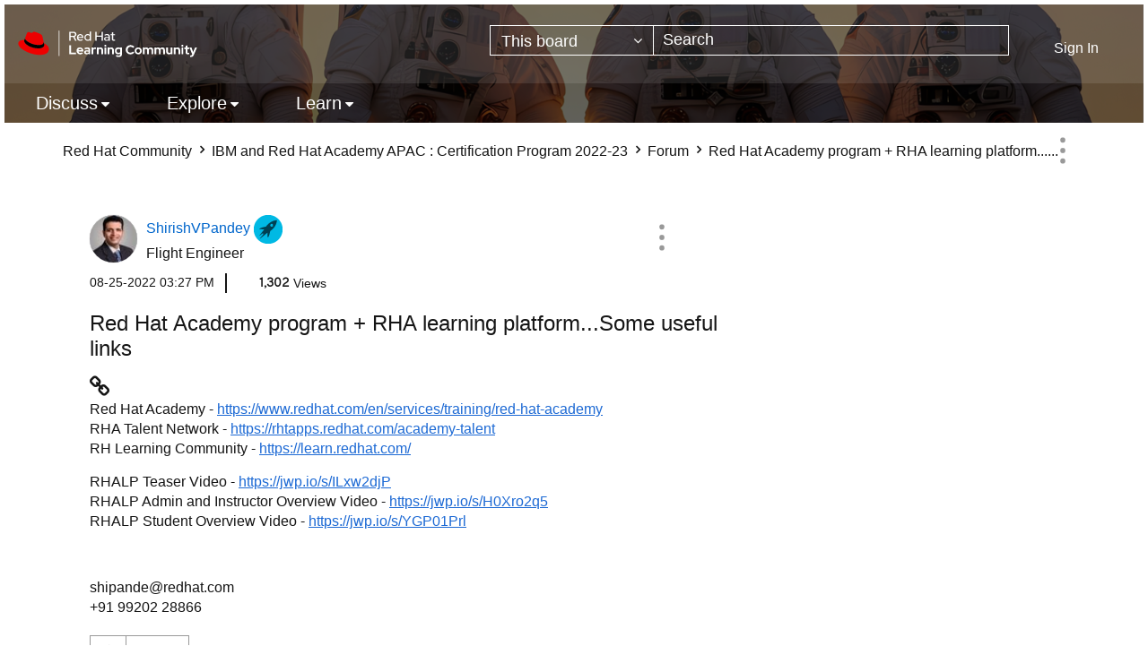

--- FILE ---
content_type: text/html;charset=UTF-8
request_url: https://learn.redhat.com/t5/IBM-and-Red-Hat-Academy-APAC/Red-Hat-Academy-program-RHA-learning-platform-Some-useful-links/td-p/24982
body_size: 22584
content:
<!DOCTYPE html><html prefix="og: http://ogp.me/ns#" dir="ltr" lang="en" class="no-js">
	<head>
	
	<title>
	Red Hat Academy program + RHA learning platform...... - Red Hat Learning Community
</title>
	
	
	<link rel="icon" href="https://learn.redhat.com/html/@63E280BA1304B1CC05F19EB1B5674442/assets/favicon.png">

	
	
	
	<meta content="Red Hat Academy - https://www.redhat.com/en/services/training/red-hat-academy RHA Talent Network - https://rhtapps.redhat.com/academy-talent RH" name="description"/><meta content="width=device-width, initial-scale=1.0" name="viewport"/><meta content="2022-08-25T07:27:21-07:00" itemprop="dateModified"/><meta content="text/html; charset=UTF-8" http-equiv="Content-Type"/><link href="https://learn.redhat.com/t5/IBM-and-Red-Hat-Academy-APAC/Red-Hat-Academy-program-RHA-learning-platform-Some-useful-links/td-p/24982" rel="canonical"/>
	<meta content="https://learn.redhat.com/t5/user/viewprofilepage/user-id/93871" property="article:author"/><meta content="article" property="og:type"/><meta content="https://learn.redhat.com/t5/IBM-and-Red-Hat-Academy-APAC/Red-Hat-Academy-program-RHA-learning-platform-Some-useful-links/td-p/24982" property="og:url"/><meta content="IBM and Red Hat Academy APAC : Certification Program 2022-23" property="article:section"/><meta content="Red Hat Academy - https://www.redhat.com/en/services/training/red-hat-academy RHA Talent Network - https://rhtapps.redhat.com/academy-talent RH Learning Community - https://learn.redhat.com/ RHALP Teaser Video - https://jwp.io/s/ILxw2djP RHALP Admin and Instructor Overview Video - https://jwp.io/s/H..." property="og:description"/><meta content="2022-08-25T14:27:21.755Z" property="article:published_time"/><meta content="2022-08-25T07:27:21-07:00" property="article:modified_time"/><meta content="Red Hat Academy program + RHA learning platform...Some useful links" property="og:title"/>
	
	
		<link class="lia-link-navigation hidden live-links" title="topic Red Hat Academy program + RHA learning platform...Some useful links in IBM and Red Hat Academy APAC : Certification Program 2022-23" type="application/rss+xml" rel="alternate" id="link" href="/jfvwy86652/rss/message?board.id=IBMandRedHatAcademyAPACCertificationProgram202223forum-board&amp;message.id=6"></link>
	

	
	
	    
            	<link href="/skins/6760176/d8ef06645dd89c08c0c55bcee3df48b9/afarkasredhat2024.css" rel="stylesheet" type="text/css"/>
            
	

	
	
	
	
<script type="text/javascript" src="/t5/scripts/EF7B13D9B64EB8BBD9C87DD3095E9284/lia-scripts-head-min.js"></script><script language="javascript" type="text/javascript">
<!--
window.FileAPI = { jsPath: '/html/assets/js/vendor/ng-file-upload-shim/' };
LITHIUM.PrefetchData = {"Components":{},"commonResults":{}};
LITHIUM.DEBUG = false;
LITHIUM.CommunityJsonObject = {
  "Validation" : {
    "image.description" : {
      "min" : 0,
      "max" : 1000,
      "isoneof" : [ ],
      "type" : "string"
    },
    "tkb.toc_maximum_heading_level" : {
      "min" : 1,
      "max" : 6,
      "isoneof" : [ ],
      "type" : "integer"
    },
    "tkb.toc_heading_list_style" : {
      "min" : 0,
      "max" : 50,
      "isoneof" : [
        "disc",
        "circle",
        "square",
        "none"
      ],
      "type" : "string"
    },
    "blog.toc_maximum_heading_level" : {
      "min" : 1,
      "max" : 6,
      "isoneof" : [ ],
      "type" : "integer"
    },
    "tkb.toc_heading_indent" : {
      "min" : 5,
      "max" : 50,
      "isoneof" : [ ],
      "type" : "integer"
    },
    "blog.toc_heading_indent" : {
      "min" : 5,
      "max" : 50,
      "isoneof" : [ ],
      "type" : "integer"
    },
    "blog.toc_heading_list_style" : {
      "min" : 0,
      "max" : 50,
      "isoneof" : [
        "disc",
        "circle",
        "square",
        "none"
      ],
      "type" : "string"
    }
  },
  "User" : {
    "settings" : {
      "imageupload.legal_file_extensions" : "*.jpg;*.JPG;*.jpeg;*.JPEG;*.gif;*.GIF;*.png;*.PNG",
      "config.enable_avatar" : true,
      "integratedprofile.show_klout_score" : true,
      "layout.sort_view_by_last_post_date" : true,
      "layout.friendly_dates_enabled" : true,
      "profileplus.allow.anonymous.scorebox" : false,
      "tkb.message_sort_default" : "topicPublishDate",
      "layout.format_pattern_date" : "MM-dd-yyyy",
      "config.require_search_before_post" : "off",
      "isUserLinked" : false,
      "integratedprofile.cta_add_topics_dismissal_timestamp" : -1,
      "layout.message_body_image_max_size" : 1000,
      "profileplus.everyone" : false,
      "integratedprofile.cta_connect_wide_dismissal_timestamp" : -1,
      "blog.toc_maximum_heading_level" : "",
      "integratedprofile.hide_social_networks" : false,
      "blog.toc_heading_indent" : "",
      "contest.entries_per_page_num" : 20,
      "layout.messages_per_page_linear" : 10,
      "integratedprofile.cta_manage_topics_dismissal_timestamp" : -1,
      "profile.shared_profile_test_group" : false,
      "integratedprofile.cta_personalized_feed_dismissal_timestamp" : -1,
      "integratedprofile.curated_feed_size" : 10,
      "contest.one_kudo_per_contest" : false,
      "integratedprofile.enable_social_networks" : false,
      "integratedprofile.my_interests_dismissal_timestamp" : -1,
      "profile.language" : "en",
      "layout.friendly_dates_max_age_days" : 31,
      "layout.threading_order" : "thread_descending",
      "blog.toc_heading_list_style" : "disc",
      "useRecService" : false,
      "layout.module_welcome" : "",
      "imageupload.max_uploaded_images_per_upload" : 100,
      "imageupload.max_uploaded_images_per_user" : 1000,
      "integratedprofile.connect_mode" : "",
      "tkb.toc_maximum_heading_level" : "",
      "tkb.toc_heading_list_style" : "disc",
      "sharedprofile.show_hovercard_score" : true,
      "config.search_before_post_scope" : "community",
      "tkb.toc_heading_indent" : "",
      "p13n.cta.recommendations_feed_dismissal_timestamp" : -1,
      "imageupload.max_file_size" : 3072,
      "layout.show_batch_checkboxes" : false,
      "integratedprofile.cta_connect_slim_dismissal_timestamp" : -1
    },
    "isAnonymous" : true,
    "policies" : {
      "image-upload.process-and-remove-exif-metadata" : false
    },
    "registered" : false,
    "emailRef" : "",
    "id" : -1,
    "login" : "Anonymous"
  },
  "Server" : {
    "communityPrefix" : "/jfvwy86652",
    "nodeChangeTimeStamp" : 1768915578977,
    "tapestryPrefix" : "/t5",
    "deviceMode" : "DESKTOP",
    "responsiveDeviceMode" : "DESKTOP",
    "membershipChangeTimeStamp" : "0",
    "version" : "25.12",
    "branch" : "25.12-release",
    "showTextKeys" : false
  },
  "Config" : {
    "phase" : "prod",
    "integratedprofile.cta.reprompt.delay" : 30,
    "profileplus.tracking" : {
      "profileplus.tracking.enable" : false,
      "profileplus.tracking.click.enable" : false,
      "profileplus.tracking.impression.enable" : false
    },
    "app.revision" : "2512231126-s6f44f032fc-b18",
    "navigation.manager.community.structure.limit" : "1000"
  },
  "Activity" : {
    "Results" : [ ]
  },
  "NodeContainer" : {
    "viewHref" : "https://learn.redhat.com/t5/IBM-and-Red-Hat-Academy-APAC/gh-p/IBMandRedHatAcademyAPACCertificationProgram202223",
    "description" : "Welcome to the Powerhouse Virtual Community for students going for certifications under the IBM and Red Hat Academy Certification Program. Subject Matter Experts are available to answer your questions! Alternatively, how about having students to answer your peers' questions? :)",
    "id" : "IBMandRedHatAcademyAPACCertificationProgram202223",
    "shortTitle" : "IBM and Red Hat Academy APAC : Certification Program 2022-23",
    "title" : "IBM and Red Hat Academy APAC : Certification Program 2022-23",
    "nodeType" : "grouphub"
  },
  "Page" : {
    "skins" : [
      "afarkasredhat2024",
      "redhat",
      "theme_support",
      "theme_base",
      "responsive_peak"
    ],
    "authUrls" : {
      "loginUrl" : "/plugins/common/feature/saml/doauth/post?referer=https%3A%2F%2Flearn.redhat.com%2Ft5%2FIBM-and-Red-Hat-Academy-APAC%2FRed-Hat-Academy-program-RHA-learning-platform-Some-useful-links%2Ftd-p%2F24982",
      "loginUrlNotRegistered" : "/plugins/common/feature/saml/doauth/post?redirectreason=notregistered&referer=https%3A%2F%2Flearn.redhat.com%2Ft5%2FIBM-and-Red-Hat-Academy-APAC%2FRed-Hat-Academy-program-RHA-learning-platform-Some-useful-links%2Ftd-p%2F24982",
      "loginUrlNotRegisteredDestTpl" : "/plugins/common/feature/saml/doauth/post?redirectreason=notregistered&referer=%7B%7BdestUrl%7D%7D"
    },
    "name" : "ForumTopicPage",
    "rtl" : false,
    "object" : {
      "viewHref" : "/t5/IBM-and-Red-Hat-Academy-APAC/Red-Hat-Academy-program-RHA-learning-platform-Some-useful-links/td-p/24982",
      "subject" : "Red Hat Academy program + RHA learning platform...Some useful links",
      "id" : 24982,
      "page" : "ForumTopicPage",
      "type" : "Thread"
    }
  },
  "WebTracking" : {
    "Activities" : { },
    "path" : "Community:Red Hat Community/Category:IBM and Red Hat Academy APAC : Certification Program 2022-23/Board:Forum/Message:Red Hat Academy program + RHA learning platform...Some useful links"
  },
  "Feedback" : {
    "targeted" : { }
  },
  "Seo" : {
    "markerEscaping" : {
      "pathElement" : {
        "prefix" : "@",
        "match" : "^[0-9][0-9]$"
      },
      "enabled" : false
    }
  },
  "TopLevelNode" : {
    "viewHref" : "https://learn.redhat.com/",
    "description" : "",
    "id" : "jfvwy86652",
    "shortTitle" : "Red Hat Community",
    "title" : "Red Hat Learning Community",
    "nodeType" : "Community"
  },
  "Community" : {
    "viewHref" : "https://learn.redhat.com/",
    "integratedprofile.lang_code" : "en",
    "integratedprofile.country_code" : "US",
    "id" : "jfvwy86652",
    "shortTitle" : "Red Hat Community",
    "title" : "Red Hat Learning Community"
  },
  "CoreNode" : {
    "conversationStyle" : "forum",
    "viewHref" : "https://learn.redhat.com/t5/IBM-and-Red-Hat-Academy-APAC/bd-p/IBMandRedHatAcademyAPACCertificationProgram202223forum-board",
    "settings" : { },
    "description" : "",
    "id" : "IBMandRedHatAcademyAPACCertificationProgram202223forum-board",
    "shortTitle" : "Forum",
    "title" : "IBM and Red Hat Academy APAC : Certification Program 2022-23",
    "nodeType" : "Board",
    "ancestors" : [
      {
        "viewHref" : "https://learn.redhat.com/t5/IBM-and-Red-Hat-Academy-APAC/gh-p/IBMandRedHatAcademyAPACCertificationProgram202223",
        "description" : "Welcome to the Powerhouse Virtual Community for students going for certifications under the IBM and Red Hat Academy Certification Program. Subject Matter Experts are available to answer your questions! Alternatively, how about having students to answer your peers' questions? :)",
        "id" : "IBMandRedHatAcademyAPACCertificationProgram202223",
        "shortTitle" : "IBM and Red Hat Academy APAC : Certification Program 2022-23",
        "title" : "IBM and Red Hat Academy APAC : Certification Program 2022-23",
        "nodeType" : "grouphub"
      },
      {
        "viewHref" : "https://learn.redhat.com/",
        "description" : "",
        "id" : "jfvwy86652",
        "shortTitle" : "Red Hat Community",
        "title" : "Red Hat Learning Community",
        "nodeType" : "Community"
      }
    ]
  }
};
LITHIUM.Components.RENDER_URL = "/t5/util/componentrenderpage/component-id/#{component-id}?render_behavior=raw";
LITHIUM.Components.ORIGINAL_PAGE_NAME = 'forums/v5/ForumTopicPage';
LITHIUM.Components.ORIGINAL_PAGE_ID = 'ForumTopicPage';
LITHIUM.Components.ORIGINAL_PAGE_CONTEXT = '[base64]';
LITHIUM.Css = {
  "BASE_DEFERRED_IMAGE" : "lia-deferred-image",
  "BASE_BUTTON" : "lia-button",
  "BASE_SPOILER_CONTAINER" : "lia-spoiler-container",
  "BASE_TABS_INACTIVE" : "lia-tabs-inactive",
  "BASE_TABS_ACTIVE" : "lia-tabs-active",
  "BASE_AJAX_REMOVE_HIGHLIGHT" : "lia-ajax-remove-highlight",
  "BASE_FEEDBACK_SCROLL_TO" : "lia-feedback-scroll-to",
  "BASE_FORM_FIELD_VALIDATING" : "lia-form-field-validating",
  "BASE_FORM_ERROR_TEXT" : "lia-form-error-text",
  "BASE_FEEDBACK_INLINE_ALERT" : "lia-panel-feedback-inline-alert",
  "BASE_BUTTON_OVERLAY" : "lia-button-overlay",
  "BASE_TABS_STANDARD" : "lia-tabs-standard",
  "BASE_AJAX_INDETERMINATE_LOADER_BAR" : "lia-ajax-indeterminate-loader-bar",
  "BASE_AJAX_SUCCESS_HIGHLIGHT" : "lia-ajax-success-highlight",
  "BASE_CONTENT" : "lia-content",
  "BASE_JS_HIDDEN" : "lia-js-hidden",
  "BASE_AJAX_LOADER_CONTENT_OVERLAY" : "lia-ajax-loader-content-overlay",
  "BASE_FORM_FIELD_SUCCESS" : "lia-form-field-success",
  "BASE_FORM_WARNING_TEXT" : "lia-form-warning-text",
  "BASE_FORM_FIELDSET_CONTENT_WRAPPER" : "lia-form-fieldset-content-wrapper",
  "BASE_AJAX_LOADER_OVERLAY_TYPE" : "lia-ajax-overlay-loader",
  "BASE_FORM_FIELD_ERROR" : "lia-form-field-error",
  "BASE_SPOILER_CONTENT" : "lia-spoiler-content",
  "BASE_FORM_SUBMITTING" : "lia-form-submitting",
  "BASE_EFFECT_HIGHLIGHT_START" : "lia-effect-highlight-start",
  "BASE_FORM_FIELD_ERROR_NO_FOCUS" : "lia-form-field-error-no-focus",
  "BASE_EFFECT_HIGHLIGHT_END" : "lia-effect-highlight-end",
  "BASE_SPOILER_LINK" : "lia-spoiler-link",
  "FACEBOOK_LOGOUT" : "lia-component-users-action-logout",
  "BASE_DISABLED" : "lia-link-disabled",
  "FACEBOOK_SWITCH_USER" : "lia-component-admin-action-switch-user",
  "BASE_FORM_FIELD_WARNING" : "lia-form-field-warning",
  "BASE_AJAX_LOADER_FEEDBACK" : "lia-ajax-loader-feedback",
  "BASE_AJAX_LOADER_OVERLAY" : "lia-ajax-loader-overlay",
  "BASE_LAZY_LOAD" : "lia-lazy-load"
};
(function() { if (!window.LITHIUM_SPOILER_CRITICAL_LOADED) { window.LITHIUM_SPOILER_CRITICAL_LOADED = true; window.LITHIUM_SPOILER_CRITICAL_HANDLER = function(e) { if (!window.LITHIUM_SPOILER_CRITICAL_LOADED) return; if (e.target.classList.contains('lia-spoiler-link')) { var container = e.target.closest('.lia-spoiler-container'); if (container) { var content = container.querySelector('.lia-spoiler-content'); if (content) { if (e.target.classList.contains('open')) { content.style.display = 'none'; e.target.classList.remove('open'); } else { content.style.display = 'block'; e.target.classList.add('open'); } } e.preventDefault(); return false; } } }; document.addEventListener('click', window.LITHIUM_SPOILER_CRITICAL_HANDLER, true); } })();
LITHIUM.noConflict = true;
LITHIUM.useCheckOnline = false;
LITHIUM.RenderedScripts = [
  "Components.js",
  "jquery.appear-1.1.1.js",
  "ForceLithiumJQuery.js",
  "jquery.autocomplete.js",
  "jquery.ui.draggable.js",
  "jquery.ui.mouse.js",
  "AjaxSupport.js",
  "Throttle.js",
  "Placeholder.js",
  "SearchAutoCompleteToggle.js",
  "json2.js",
  "EarlyEventCapture.js",
  "jquery.effects.slide.js",
  "jquery.js",
  "SpoilerToggle.js",
  "LiModernizr.js",
  "Cache.js",
  "jquery.ui.position.js",
  "jquery.tmpl-1.1.1.js",
  "ActiveCast3.js",
  "DataHandler.js",
  "jquery.delayToggle-1.0.js",
  "Auth.js",
  "jquery.ui.resizable.js",
  "Tooltip.js",
  "jquery.json-2.6.0.js",
  "jquery.ajax-cache-response-1.0.js",
  "jquery.fileupload.js",
  "Sandbox.js",
  "jquery.blockui.js",
  "Lithium.js",
  "Loader.js",
  "jquery.position-toggle-1.0.js",
  "HelpIcon.js",
  "jquery.iframe-transport.js",
  "Events.js",
  "ResizeSensor.js",
  "DropDownMenu.js",
  "DropDownMenuVisibilityHandler.js",
  "jquery.ui.widget.js",
  "jquery.viewport-1.0.js",
  "ElementMethods.js",
  "Link.js",
  "DeferredImages.js",
  "jquery.hoverIntent-r6.js",
  "jquery.clone-position-1.0.js",
  "Forms.js",
  "jquery.function-utils-1.0.js",
  "jquery.lithium-selector-extensions.js",
  "jquery.placeholder-2.0.7.js",
  "InformationBox.js",
  "MessageBodyDisplay.js",
  "ElementQueries.js",
  "PartialRenderProxy.js",
  "jquery.tools.tooltip-1.2.6.js",
  "jquery.effects.core.js",
  "PolyfillsAll.js",
  "Video.js",
  "Namespace.js",
  "AjaxFeedback.js",
  "prism.js",
  "NoConflict.js",
  "Globals.js",
  "jquery.ui.core.js",
  "jquery.ui.dialog.js",
  "Text.js",
  "jquery.scrollTo.js",
  "SearchForm.js",
  "jquery.iframe-shim-1.0.js",
  "AutoComplete.js",
  "jquery.css-data-1.0.js",
  "MessageViewDisplay.js"
];// -->
</script><script type="text/javascript" src="/t5/scripts/D60EB96AE5FF670ED274F16ABB044ABD/lia-scripts-head-min.js"></script></head>
	<body class="lia-board lia-user-status-anonymous ForumTopicPage lia-body" id="lia-body">
	
	
	<div id="8A9-220-3" class="ServiceNodeInfoHeader">
</div>
	
	
	
	

	<div class="lia-page">
		<center>
			
				
					
	
	<div class="MinimumWidthContainer">
		<div class="min-width-wrapper">
			<div class="min-width">		
				
						<div class="lia-content">
                            
							
							
							
		
	<div class="lia-quilt lia-quilt-forum-topic-page lia-quilt-layout-two-column-main-side lia-top-quilt lia-forum-topic-page-gte-5">
	<div class="lia-quilt-row lia-quilt-row-header">
		<div class="lia-quilt-column lia-quilt-column-24 lia-quilt-column-single lia-quilt-column-common-header">
			<div class="lia-quilt-column-alley lia-quilt-column-alley-single">
	
		
			<div class="lia-quilt lia-quilt-header lia-quilt-layout-header lia-component-quilt-header">
	<div class="lia-quilt-row lia-quilt-row-headerbody">
		<div class="lia-quilt-column lia-quilt-column-24 lia-quilt-column-single lia-quilt-column-headerbody-content">
			<div class="lia-quilt-column-alley lia-quilt-column-alley-single">
	
		
			<div class="lia-quilt lia-quilt-header-body lia-quilt-layout-header-body-layout lia-component-quilt-header-body">
	<div class="lia-quilt-row lia-quilt-row-main-header">
		<div class="lia-quilt-column lia-quilt-column-12 lia-quilt-column-left lia-quilt-column-header-left">
			<div class="lia-quilt-column-alley lia-quilt-column-alley-left">
	
		
			<a href="/" class="header-logo">
<img class="learning-badge" src="https://learn.redhat.com/html/@E6311F67196234A6ABCED010C9ECBB4B/assets/Logo-Red_Hat-Learning_Community-B-Reverse-RGB.svg" class="learning-badge" alt="Red Hat Learning Community" aria-label="Red Hat Learning Community" />
</a>
		
	
	
</div>
		</div><div class="lia-quilt-column lia-quilt-column-12 lia-quilt-column-right lia-quilt-column-header-right">
			<div class="lia-quilt-column-alley lia-quilt-column-alley-right">
	
		
			<div id="lia-searchformV32" class="SearchForm lia-search-form-wrapper lia-mode-default lia-component-common-widget-search-form">
	

	
		<div class="lia-inline-ajax-feedback">
			<div class="AjaxFeedback" id="ajaxfeedback"></div>
			
	

	

		</div>

	

	
		<div id="searchautocompletetoggle">	
	
		

	
		<div class="lia-inline-ajax-feedback">
			<div class="AjaxFeedback" id="ajaxfeedback_0"></div>
			
	

	

		</div>

	

	
			
            <form enctype="multipart/form-data" class="lia-form lia-form-inline SearchForm" action="https://learn.redhat.com/t5/forums/v5/forumtopicpage.searchformv32.form.form" method="post" id="form" name="form"><div class="t-invisible"><input value="board-id/IBMandRedHatAcademyAPACCertificationProgram202223forum-board/thread-id/6" name="t:ac" type="hidden"></input><input value="search/contributions/page" name="t:cp" type="hidden"></input><input value="[base64]." name="lia-form-context" type="hidden"></input><input value="ForumTopicPage:board-id/IBMandRedHatAcademyAPACCertificationProgram202223forum-board/thread-id/6:searchformv32.form:" name="liaFormContentKey" type="hidden"></input><input value="5DI9GWMef1Esyz275vuiiOExwpQ=:H4sIAAAAAAAAALVSTU7CQBR+krAixkj0BrptjcpCMSbERGKCSmxcm+kwlGrbqTOvFDYexRMYL8HCnXfwAG5dubDtFKxgYgu4mrzvm3w/M+/pHcphHQ4kI4L2dMo9FLYZoM09qbeJxQ4V0+XC7e/tamqyBPEChwgbh1JAjQtLIz6hPaYh8ZlEMaxplAvm2KZmEsm0hhmBhOKpzZzOlsEw8LevR5W3zZfPEqy0oJIYc+eCuAyh2rolfaI7xLN0I8rjWfWBj7CuzJvf5osmbxRN3hacMimNwHRtKSOr0XNnv/vx+FoCGPjhMRzljhNLYHrEt9kA5T08ACCsKvREoYuqxqLl8BLO84q4UcMITcG49y/QOGs1pYyESl5p6V6qwRW086rinVmoxMZsiZud/zBUTc6gmVc4kExkJafmcYG1GM9+wfIsCkf2OP54hal5EjnG54z8h0XhjfcF7wQUs5Kz0GTjU2rOjc/llTT4Au07pDOcBQAA" name="t:formdata" type="hidden"></input></div>
	
	

	

	

	
		<div class="lia-inline-ajax-feedback">
			<div class="AjaxFeedback" id="feedback"></div>
			
	

	

		</div>

	

	

	

	


	
	<input value="MHY3dfs0-aGtPuBwJG7r4lT8eXiLtvAlSHO1m6RXLN8." name="lia-action-token" type="hidden"></input>
	
	<input value="form" id="form_UIDform" name="form_UID" type="hidden"></input>
	<input value="" id="form_instance_keyform" name="form_instance_key" type="hidden"></input>
	
                

                
                    
                        <span class="lia-search-granularity-wrapper">
                            <select title="Search Granularity" class="lia-search-form-granularity search-granularity" aria-label="Search Granularity" id="searchGranularity" name="searchGranularity"><option title="All community" value="jfvwy86652|community">All community</option><option title="This group" value="IBMandRedHatAcademyAPACCertificationProgram202223|grouphub">This group</option><option title="This board" selected="selected" value="IBMandRedHatAcademyAPACCertificationProgram202223forum-board|forum-board">This board</option><option title="Knowledge base" value="tkb|tkb">Knowledge base</option><option title="Users" value="user|user">Users</option><option title="Products" value="product|product">Products</option></select>
                        </span>
                    
                

                <span class="lia-search-input-wrapper">
                    <span class="lia-search-input-field">
                        <span class="lia-button-wrapper lia-button-wrapper-secondary lia-button-wrapper-searchForm-action"><input value="searchForm" name="submitContextX" type="hidden"></input><input class="lia-button lia-button-secondary lia-button-searchForm-action" value="Search" id="submitContext" name="submitContext" type="submit"></input></span>

                        <input placeholder="Search" aria-label="Search" title="Search" class="lia-form-type-text lia-autocomplete-input search-input lia-search-input-message" value="" id="messageSearchField_0" name="messageSearchField" type="text"></input>
                        <input placeholder="Search" aria-label="Search" title="Search" class="lia-form-type-text lia-autocomplete-input search-input lia-search-input-tkb-article lia-js-hidden" value="" id="messageSearchField_1" name="messageSearchField_0" type="text"></input>
                        

	
		<input placeholder="Enter a keyword to search within the users" ng-non-bindable="" title="Enter a user name or rank" class="lia-form-type-text UserSearchField lia-search-input-user search-input lia-js-hidden lia-autocomplete-input" aria-label="Enter a user name or rank" value="" id="userSearchField" name="userSearchField" type="text"></input>
	

	


                        <input placeholder="Enter a keyword to search within the private messages" title="Enter a search word" class="lia-form-type-text NoteSearchField lia-search-input-note search-input lia-js-hidden lia-autocomplete-input" aria-label="Enter a search word" value="" id="noteSearchField_0" name="noteSearchField" type="text"></input>
						<input title="Enter a search word" class="lia-form-type-text ProductSearchField lia-search-input-product search-input lia-js-hidden lia-autocomplete-input" aria-label="Enter a search word" value="" id="productSearchField" name="productSearchField" type="text"></input>
                        <input class="lia-as-search-action-id" name="as-search-action-id" type="hidden"></input>
                    </span>
                </span>
                
                    <span id="clearSearchButton" role="button" tabindex="0" title="Clear" class="lia-clear-field lia-js-hidden" aria-label="Clear the search input"></span>
                

                <span class="lia-cancel-search">cancel</span>

                
            
</form>
		
			<div class="search-autocomplete-toggle-link lia-js-hidden">
				<span>
					<a class="lia-link-navigation auto-complete-toggle-on lia-link-ticket-post-action lia-component-search-action-enable-auto-complete" data-lia-action-token="YEtNwQdenOOaBh31KlRJHy3ZWZckRlTzyfyJJaSQrcM." rel="nofollow" id="enableAutoComplete" href="https://learn.redhat.com/t5/forums/v5/forumtopicpage.enableautocomplete:enableautocomplete?t:ac=board-id/IBMandRedHatAcademyAPACCertificationProgram202223forum-board/thread-id/6&amp;t:cp=action/contributions/searchactions">Turn on suggestions</a>					
					<span class="HelpIcon">
	<a class="lia-link-navigation help-icon lia-tooltip-trigger" role="button" aria-label="Help Icon" id="link_0" href="#"><span class="lia-img-icon-help lia-fa-icon lia-fa-help lia-fa" alt="Auto-suggest helps you quickly narrow down your search results by suggesting possible matches as you type." aria-label="Help Icon" role="img" id="display"></span></a><div role="alertdialog" class="lia-content lia-tooltip-pos-bottom-left lia-panel-tooltip-wrapper" id="link_1-tooltip-element"><div class="lia-tooltip-arrow"></div><div class="lia-panel-tooltip"><div class="content">Auto-suggest helps you quickly narrow down your search results by suggesting possible matches as you type.</div></div></div>
</span>
				</span>
			</div>
		

	

	

	
	
	
</div>
		
	<div class="spell-check-showing-result">
		Showing results for <span class="lia-link-navigation show-results-for-link lia-link-disabled" aria-disabled="true" id="showingResult"></span>
		

	</div>
	<div>
		
		<span class="spell-check-search-instead">
			Search instead for <a class="lia-link-navigation search-instead-for-link" rel="nofollow" id="searchInstead" href="#"></a>
		</span>

	</div>
	<div class="spell-check-do-you-mean lia-component-search-widget-spellcheck">
		Did you mean: <a class="lia-link-navigation do-you-mean-link" rel="nofollow" id="doYouMean" href="#"></a>
	</div>

	

	

	


	
</div>
		
	
	

	
		<div class="lia-header-actions">
			
		
			<a class="lia-link-navigation login-link lia-authentication-link lia-component-users-action-login" rel="nofollow" id="loginPageV2" href="/plugins/common/feature/saml/doauth/post?referer=https%3A%2F%2Flearn.redhat.com%2Ft5%2FIBM-and-Red-Hat-Academy-APAC%2FRed-Hat-Academy-program-RHA-learning-platform-Some-useful-links%2Ftd-p%2F24982">Sign In</a>
		
			
		
			
		
			
		
	
		</div>
	
	
</div>
		</div>
	</div><div class="lia-quilt-row lia-quilt-row-nav-header">
		<div class="lia-quilt-column lia-quilt-column-24 lia-quilt-column-single lia-quilt-column-nav-header-main">
			<div class="lia-quilt-column-alley lia-quilt-column-alley-single">
	
		
			

<nav id="header-horizontal-nav" class="horizontal-nav new-horizontal-nav"> <div class="slide-out-menu hidden-lg"> <div class="lia-slide-out-nav-menu lia-component-common-widget-slide-out-nav-menu"> <button li-bindable="" li-common-element-hook="navMenuTriggerElement" class="lia-slide-menu-trigger lia-slide-out-nav-menu-wrapper"> <div ng-non-bindable="" class="lia-slide-out-nav-menu-title"> Browse </div> </button> <li:common-slide-menu li-bindable="" trigger-element="navMenuTriggerElement" li-direction="left" style="display:none"> <div class="lia-quilt lia-quilt-navigation-slide-out-menu lia-quilt-layout-one-column"> <div class="lia-quilt-row lia-quilt-row-header"> <div class="lia-quilt-column lia-quilt-column-24 lia-quilt-column-single lia-quilt-column-common-header lia-mark-empty"> </div> </div><div class="lia-quilt-row lia-quilt-row-main"> <div class="lia-quilt-column lia-quilt-column-24 lia-quilt-column-single lia-quilt-column-main-content"> <div class="lia-quilt-column-alley lia-quilt-column-alley-single"> <li:community-navigation class="lia-component-community-widget-navigation" li-bindable="" li-instance="0" componentId="community.widget.navigation" mode="default"></li:community-navigation> </div> </div> </div><div class="lia-quilt-row lia-quilt-row-footer"> <div class="lia-quilt-column lia-quilt-column-24 lia-quilt-column-single lia-quilt-column-common-footer lia-mark-empty"> </div> </div> </div> </li:common-slide-menu> </div> <ul class="custom-sub-nav"> <li role="presentation" class="community-link"><a class="top-level-link" role="menuitem" href="/" aria-label="Community">Community</a></li> </ul> </div> <ul class="custom-sub-nav visible-lg-block" role="menubar"> <li role="presentation" class="community-link"><a class="top-level-link" role="menuitem" href="/" aria-label="Community">Community</a></li> <li role="presentation" class="has-children"> <a role="menuitem" class="top-level-link menuitem" aria-haspopup="true" href="/t5/Discuss/ct-p/RedHat_Products" aria-label="Discuss" tabindex="0">Discuss</a> <ul class="header-sub-nav"> <li class="left-col"> <ul class="col-struct"> <li class="list-tile">Red Hat Technology</li> <li role="presentation" class="depth2"> <a href="/t5/General/bd-p/general" role="menuitem" class="nav-board selectable-link" aria-label="General" tabindex="0">General</a> </li> <li role="presentation" class="depth2"> <a href="/t5/Platform-Linux/bd-p/Linux" role="menuitem" class="nav-board selectable-link" aria-label="Platform &amp; Linux" tabindex="0">Platform &amp; Linux</a> </li> <li role="presentation" class="depth2"> <a href="/t5/Containers-DevOps-OpenShift/bd-p/Containers_OpenShift" role="menuitem" class="nav-board selectable-link" aria-label="Containers, DevOps &amp; OpenShift" tabindex="0">Containers, DevOps &amp; OpenShift</a> </li> <li role="presentation" class="depth2"> <a href="/t5/Cloud-OpenStack/bd-p/Cloud_OpenStack" role="menuitem" class="nav-board selectable-link" aria-label="Cloud &amp; OpenStack" tabindex="0">Cloud &amp; OpenStack</a> </li> <li role="presentation" class="depth2"> <a href="/t5/Developer-Middleware/bd-p/Developer_Middleware" role="menuitem" class="nav-board selectable-link" aria-label="Developer &amp; Middleware" tabindex="0">Developer &amp; Middleware</a> </li> <li role="presentation" class="depth2"> <a href="/t5/Automation-Management-Ansible/bd-p/Automation" role="menuitem" class="nav-board selectable-link" aria-label="Automation, Management &amp; Ansible" tabindex="0">Automation, Management &amp; Ansible</a> </li> <li role="presentation" class="depth2"> <a href="/t5/Storage/bd-p/Storage" role="menuitem" class="nav-board selectable-link" aria-label="Storage" tabindex="0">Storage</a> </li> </ul> </li> <li class="right-col" > <ul class="col-struct"> <li class="list-tile">Other</li> <li role="presentation" class="depth2"> <a href="/t5/AI/bd-p/ai" role="menuitem" class="nav-board selectable-link" aria-label="AI" tabindex="0">AI</a> </li> <li role="presentation" class="depth2"> <a href="/t5/Remote-Exam/bd-p/remote_exam" role="menuitem" class="nav-board selectable-link" aria-label="Remote Exam" tabindex="0">Remote Exam</a> </li> <li role="presentation" class="depth2"> <a href="/t5/Red-Hat-Learning-Subscription/gh-p/RedHatLearningSubscriptionGroup" role="menuitem" class="nav-board selectable-link" aria-label="Red Hat Learning Subscription" tabindex="0">Red Hat Learning Subscription</a> </li> <li role="presentation" class="depth2"> <a href="/t5/Red-Hat-Academy/gh-p/RedHatAcademy" role="menuitem" class="nav-board selectable-link" aria-label="Red Hat Academy" tabindex="0">Red Hat Academy</a> </li> </ul> </li> </ul> </li> <li role="presentation" class="has-children"> <a role="menuitem" class="top-level-link menuitem" aria-haspopup="true" href="/t5/Explore/ct-p/News" aria-label="Explore" tabindex="0">Explore</a> <ul class="header-sub-nav"> <li class="left-col"> <ul class="col-struct"> </ul> </li> <li > <ul class="col-struct"> <li role="presentation" class="depth2"> <a href="/t5/Red-Hat-Learning-Community-News/bg-p/RHLC_News" role="menuitem" class="nav-board selectable-link" aria-label="Red Hat Learning Community News" tabindex="0">Red Hat Learning Community News</a> </li> <li role="presentation" class="depth2"> <a href="/t5/Course-Exam-Announcements/bg-p/course_and_exam_announcements" role="menuitem" class="nav-board selectable-link" aria-label="Course &amp; Exam Announcements" tabindex="0">Course &amp; Exam Announcements</a> </li> <li role="presentation" class="depth2"> <a href="/t5/Certification-Resources/bg-p/certification_resources" role="menuitem" class="nav-board selectable-link" aria-label="Certification Resources" tabindex="0">Certification Resources</a> </li> <li role="presentation" class="depth2"> <a href="/t5/Community-Updates/bd-p/community_updates" role="menuitem" class="nav-board selectable-link" aria-label="Community Updates" tabindex="0">Community Updates</a> </li> </ul> </li> </ul> </li> <li role="presentation" class="has-children"> <a role="menuitem" class="top-level-link menuitem" aria-haspopup="true" href="/t5/Learn/ct-p/RedHat_Training" aria-label="Learn" tabindex="0">Learn</a> <ul class="header-sub-nav"> <li class="left-col"> <ul class="col-struct"> </ul> </li> <li > <ul class="col-struct"> <li role="presentation" class="depth2"> <a href="/t5/Red-Hat-Training-Videos/bg-p/Red_Hat_Training_Videos" role="menuitem" class="nav-board selectable-link" aria-label="Red Hat Training Videos" tabindex="0">Red Hat Training Videos</a> </li> <li role="presentation" class="depth2"> <a href="/t5/Expert-Extra-Videos/bg-p/expert_extra_videos" role="menuitem" class="nav-board selectable-link" aria-label="Expert Extra Videos" tabindex="0">Expert Extra Videos</a> </li> <li role="presentation" class="depth2"> <a href="/t5/AI-Corner/bg-p/ai_corner" role="menuitem" class="nav-board selectable-link" aria-label="AI Corner" tabindex="0">AI Corner</a> </li> </ul> </li> </ul> </li> </ul> </nav>
		
	
	
</div>
		</div>
	</div><div class="lia-quilt-row lia-quilt-row-sub-header">
		<div class="lia-quilt-column lia-quilt-column-24 lia-quilt-column-single lia-quilt-column-sub-header-main lia-mark-empty">
			
		</div>
	</div>
</div>
		
	
	
</div>
		</div>
	</div><div class="lia-quilt-row lia-quilt-row-breadcrumb">
		<div class="lia-quilt-column lia-quilt-column-24 lia-quilt-column-single lia-quilt-column-breadcrumb">
			<div class="lia-quilt-column-alley lia-quilt-column-alley-single">
	
		
			<div aria-label="breadcrumbs" role="navigation" class="BreadCrumb crumb-line lia-breadcrumb lia-component-common-widget-breadcrumb">
	<ul role="list" id="list" class="lia-list-standard-inline">
	
		
			<li class="lia-breadcrumb-node crumb">
				<a class="lia-link-navigation crumb-community lia-breadcrumb-community lia-breadcrumb-forum" id="link_2" href="/">Red Hat Community</a>
			</li>
			
				<li aria-hidden="true" class="lia-breadcrumb-seperator crumb-community lia-breadcrumb-community lia-breadcrumb-forum">
				  
          		  		<span class="separator">:</span>
          		  
				</li>
			
		
			<li class="lia-breadcrumb-node crumb">
				<a class="lia-link-navigation crumb-category lia-breadcrumb-category lia-breadcrumb-forum" id="link_3" href="/t5/IBM-and-Red-Hat-Academy-APAC/gh-p/IBMandRedHatAcademyAPACCertificationProgram202223">IBM and Red Hat Academy APAC : Certification Program 2022-23</a>
			</li>
			
				<li aria-hidden="true" class="lia-breadcrumb-seperator crumb-category lia-breadcrumb-category lia-breadcrumb-forum">
				  
          		  		<span class="separator">:</span>
          		  
				</li>
			
		
			<li class="lia-breadcrumb-node crumb">
				<a class="lia-link-navigation crumb-board lia-breadcrumb-board lia-breadcrumb-forum" id="link_4" href="/t5/IBM-and-Red-Hat-Academy-APAC/bd-p/IBMandRedHatAcademyAPACCertificationProgram202223forum-board">Forum</a>
			</li>
			
				<li aria-hidden="true" class="lia-breadcrumb-seperator crumb-board lia-breadcrumb-board lia-breadcrumb-forum">
				  
          		  		<span class="separator">:</span>
          		  
				</li>
			
		
			<li class="lia-breadcrumb-node crumb final-crumb">
				<span class="lia-link-navigation child-thread lia-link-disabled" aria-disabled="true" disabled="true" role="link" aria-label="Red Hat Academy program + RHA learning platform...Some useful links" id="link_5">Red Hat Academy program + RHA learning platform......</span>
			</li>
			
		
	
</ul>
</div>
		
	
	

	
		<div class="page-controls">
			
		
			
    <div class="lia-menu-navigation-wrapper lia-js-hidden lia-menu-action lia-page-options lia-component-community-widget-page-options" id="actionMenuDropDown">	
	<div class="lia-menu-navigation">
		<div class="dropdown-default-item"><a title="Show option menu" class="lia-js-menu-opener default-menu-option lia-js-click-menu lia-link-navigation" aria-expanded="false" role="button" aria-label="Options" id="dropDownLink" href="#">Options</a>
			<div class="dropdown-positioning">
				<div class="dropdown-positioning-static">
					
	<ul aria-label="Dropdown menu items" role="list" id="dropdownmenuitems" class="lia-menu-dropdown-items">
		

	
	
		
			
		
			
		
			
		
			
		
			
		
			
		
			
		
			
		
			
		
			
		
			
		
			
		
			
		
			
		
			
		
			
		
			
		
			
		
			
		
			<li role="listitem"><a class="lia-link-navigation rss-thread-link lia-component-rss-action-thread" rel="nofollow noopener noreferrer" id="rssThread" href="/jfvwy86652/rss/message?board.id=IBMandRedHatAcademyAPACCertificationProgram202223forum-board&amp;message.id=6">Subscribe to RSS Feed</a></li>
		
			<li aria-hidden="true"><span class="lia-separator lia-component-common-widget-link-separator">
	<span class="lia-separator-post"></span>
	<span class="lia-separator-pre"></span>
</span></li>
		
			<li role="listitem"><span class="lia-link-navigation mark-thread-unread lia-link-disabled lia-component-forums-action-mark-thread-unread" aria-disabled="true" id="markThreadUnread">Mark Topic as New</span></li>
		
			<li role="listitem"><span class="lia-link-navigation mark-thread-read lia-link-disabled lia-component-forums-action-mark-thread-read" aria-disabled="true" id="markThreadRead">Mark Topic as Read</span></li>
		
			<li aria-hidden="true"><span class="lia-separator lia-component-common-widget-link-separator">
	<span class="lia-separator-post"></span>
	<span class="lia-separator-pre"></span>
</span></li>
		
			
		
			<li role="listitem"><span class="lia-link-navigation addThreadUserFloat lia-link-disabled lia-component-subscriptions-action-add-thread-user-float" aria-disabled="true" id="addThreadUserFloat">Float this Topic for Current User</span></li>
		
			
		
			<li role="listitem"><span class="lia-link-navigation addThreadUserBookmark lia-link-disabled lia-component-subscriptions-action-add-thread-user-bookmark" aria-disabled="true" id="addThreadUserBookmark">Bookmark</span></li>
		
			
		
			
		
			<li role="listitem"><span class="lia-link-navigation addThreadUserEmailSubscription lia-link-disabled lia-component-subscriptions-action-add-thread-user-email" aria-disabled="true" id="addThreadUserEmailSubscription">Subscribe</span></li>
		
			<li role="listitem"><span class="lia-link-navigation addThreadUserMute lia-link-disabled lia-component-subscriptions-action-add-thread-user-mute" aria-disabled="true" id="addThreadUserMute">Mute</span></li>
		
			
		
			<li aria-hidden="true"><span class="lia-separator lia-component-common-widget-link-separator">
	<span class="lia-separator-post"></span>
	<span class="lia-separator-pre"></span>
</span></li>
		
			
		
			
		
			
		
			
		
			<li role="listitem"><a class="lia-link-navigation print-thread lia-component-forums-action-print-thread" rel="nofollow" id="printThread" href="/t5/forums/forumtopicprintpage/board-id/IBMandRedHatAcademyAPACCertificationProgram202223forum-board/message-id/6/print-single-message/false/page/1">Printer Friendly Page</a></li>
		
			
		
			
		
			
		
			
		
			
		
			
		
	
	


	</ul>

				</div>
			</div>
		</div>
	</div>
</div>

		
	
		</div>
	
	
</div>
		</div>
	</div><div class="lia-quilt-row lia-quilt-row-feedback">
		<div class="lia-quilt-column lia-quilt-column-24 lia-quilt-column-single lia-quilt-column-feedback">
			<div class="lia-quilt-column-alley lia-quilt-column-alley-single">
	
		
			
	

	

		
			
        
        
	

	

    
		
	
	
</div>
		</div>
	</div>
</div>
		
	
	
</div>
		</div>
	</div><div class="lia-quilt-row lia-quilt-row-main">
		<div class="lia-quilt-column lia-quilt-column-16 lia-quilt-column-left lia-quilt-column-main-content">
			<div class="lia-quilt-column-alley lia-quilt-column-alley-left">
	
		
			
			
			
				<div>
	<div class="linear-message-list message-list">

	    
	        
	        
        <div class="lia-linear-display-message-view" id="lineardisplaymessageviewwrapper">
	
	<div class="first-message lia-forum-linear-view-gte-v5">
		
	

	


		
	
		<div data-lia-message-uid="24982" id="messageview" class="lia-panel-message message-uid-24982">
				<div class=" ">
<div data-lia-message-uid='24982' class='lia-message-view-wrapper lia-js-data-messageUid-24982 lia-component-forums-widget-message-view-two' id='messageView2_1'>
	<span id='U24982'> </span>
	<span id='M6'> </span>
	
	

	

	

	
		<div class='lia-inline-ajax-feedback'>
			<div class='AjaxFeedback' id='ajaxfeedback_1'></div>
			
	

	

		</div>

	

	
		<div class='MessageView lia-message-view-forum-message lia-message-view-display lia-row-standard-unread lia-thread-topic'>
			<span class='lia-message-state-indicator'></span>
			<div class='lia-quilt lia-quilt-forum-message lia-quilt-layout-forum-topic-message-support'>
	<div class='lia-quilt-row lia-quilt-row-message-header'>
		<div class='lia-quilt-column lia-quilt-column-20 lia-quilt-column-left lia-quilt-column-message-header-left'>
			<div class='lia-quilt-column-alley lia-quilt-column-alley-left'>
	
		
			
					<div class='lia-message-author-avatar lia-component-author-avatar lia-component-message-view-widget-author-avatar'><div class='UserAvatar lia-user-avatar lia-component-common-widget-user-avatar'>
	
			
					<img class='lia-user-avatar-message' title='ShirishVPandey' alt='ShirishVPandey' id='imagedisplay' src='/t5/image/serverpage/image-id/4614i731802BBC5C4B547/image-dimensions/50x50/image-coordinates/0%2C130%2C1200%2C1330/constrain-image/false?v=v2'/>
					
				
		
</div></div>
				
		
	
	

	
		<div class='lia-message-author-with-avatar'>
			
		
			
	

	
			<span class='UserName lia-user-name lia-user-rank-Flight-Engineer lia-component-message-view-widget-author-username'>
				
		
		
			<a class='lia-link-navigation lia-page-link lia-user-name-link' style='' target='_self' aria-label='View Profile of ShirishVPandey' itemprop='url' id='link_6' href='https://learn.redhat.com/t5/user/viewprofilepage/user-id/93871'><span class=''>ShirishVPandey</span></a>
		
		
		<img class='lia-user-rank-icon lia-user-rank-icon-right' title='Flight Engineer' alt='Flight Engineer' id='display_0' src='/html/rank_icons/RH_SERV_005534_01_MECH_Rank_Engineer_16x16@2x.png'/>
		
		
		
		
		
	
			</span>
		

		
			
					
		<div class='lia-message-author-rank lia-component-author-rank lia-component-message-view-widget-author-rank'>
			Flight Engineer
		</div>
	
				
		
	
		</div>
	
	
</div>
		</div><div class='lia-quilt-column lia-quilt-column-04 lia-quilt-column-right lia-quilt-column-message-header-right'>
			<div class='lia-quilt-column-alley lia-quilt-column-alley-right'>
	
		
			<div class='lia-menu-navigation-wrapper lia-js-hidden lia-menu-action lia-component-message-view-widget-action-menu' id='actionMenuDropDown_0'>	
	<div class='lia-menu-navigation'>
		<div class='dropdown-default-item'><a title='Show option menu' class='lia-js-menu-opener default-menu-option lia-js-click-menu lia-link-navigation' aria-expanded='false' role='button' aria-label='Show Red Hat Academy program + RHA learning platform...Some useful links post option menu' id='dropDownLink_0' href='#'></a>
			<div class='dropdown-positioning'>
				<div class='dropdown-positioning-static'>
					
	<ul aria-label='Dropdown menu items' role='list' id='dropdownmenuitems_0' class='lia-menu-dropdown-items'>
		

	
	
		
			
		
			
		
			
		
			
		
			
		
			
		
			
		
			
		
			
		
			
		
			<li role='listitem'><span class='lia-link-navigation mark-message-unread lia-link-disabled lia-component-forums-action-mark-message-unread' aria-disabled='true' id='markMessageUnread'>Mark as New</span></li>
		
			
		
			
		
			
		
			<li role='listitem'><span class='lia-link-navigation addMessageUserBookmark lia-link-disabled lia-component-subscriptions-action-add-message-user-bookmark' aria-disabled='true' id='addMessageUserBookmark'>Bookmark</span></li>
		
			
		
			
		
			<li role='listitem'><span class='lia-link-navigation addMessageUserEmailSubscription lia-link-disabled lia-component-subscriptions-action-add-message-user-email' aria-disabled='true' id='addMessageUserEmailSubscription'>Subscribe</span></li>
		
			<li role='listitem'><span class='lia-link-navigation addMessageUserMute lia-link-disabled lia-component-subscriptions-action-add-message-user-mute' aria-disabled='true' id='addMessageUserMute'>Mute</span></li>
		
			
		
			<li aria-hidden='true'><span class='lia-separator lia-component-common-widget-link-separator'>
	<span class='lia-separator-post'></span>
	<span class='lia-separator-pre'></span>
</span></li>
		
			<li role='listitem'><a class='lia-link-navigation rss-message-link lia-component-rss-action-message' rel='nofollow noopener noreferrer' id='rssMessage' href='https://learn.redhat.com/rss/message?board.id=IBMandRedHatAcademyAPACCertificationProgram202223forum-board&amp;message.id=6'>Subscribe to RSS Feed</a></li>
		
			<li aria-hidden='true'><span class='lia-separator lia-component-common-widget-link-separator'>
	<span class='lia-separator-post'></span>
	<span class='lia-separator-pre'></span>
</span></li>
		
			
		
			
		
			<li role='listitem'><a class='lia-link-navigation highlight-message lia-component-forums-action-highlight-message' id='highlightMessage' href='/t5/IBM-and-Red-Hat-Academy-APAC/Red-Hat-Academy-program-RHA-learning-platform-Some-useful-links/m-p/24982/highlight/true#M6'>Permalink</a></li>
		
			
		
			
		
			<li role='listitem'><a class='lia-link-navigation print-message lia-component-forums-action-print-message' rel='nofollow' id='printMessage' href='/t5/forums/forumtopicprintpage/board-id/IBMandRedHatAcademyAPACCertificationProgram202223forum-board/message-id/6/print-single-message/true/page/1'>Print</a></li>
		
			
		
			
		
			
		
			
		
			
		
			
		
			
		
			
		
			<li aria-hidden='true'><span class='lia-separator lia-component-common-widget-link-separator'>
	<span class='lia-separator-post'></span>
	<span class='lia-separator-pre'></span>
</span></li>
		
			<li role='listitem'><a class='lia-link-navigation report-abuse-link lia-component-forums-action-report-abuse' rel='nofollow' id='reportAbuse' href='/t5/notifications/notifymoderatorpage/message-uid/24982'>Report Inappropriate Content</a></li>
		
			
		
			
		
			
		
			
		
	
	


	</ul>

				</div>
			</div>
		</div>
	</div>
</div>
		
	
	
</div>
		</div>
	</div><div class='lia-quilt-row lia-quilt-row-message-post-times'>
		<div class='lia-quilt-column lia-quilt-column-24 lia-quilt-column-single lia-quilt-column-message-post-times-content'>
			<div class='lia-quilt-column-alley lia-quilt-column-alley-single'>
	
		
			
					
		<div title='Posted on' class='lia-message-post-date lia-component-post-date lia-component-message-view-widget-post-date'>
			<span class='DateTime'>
    

	
		
		
		<span class='local-date'>‎08-25-2022</span>
	
		
		<span class='local-time'>03:27 PM</span>
	
	

	
	
	
	
	
	
	
	
	
	
	
	
</span>
		</div>
	
				
		
			
 

        <!-- custom tile statistics -->
        <ul class="custom-tile-statistics">
            <li class="custom-tile-views"> <b>1,302</b> Views</li>
        </ul>
        <!--/custom tile statistics -->

		
	
	
</div>
		</div>
	</div><div class='lia-quilt-row lia-quilt-row-message-subject'>
		<div class='lia-quilt-column lia-quilt-column-24 lia-quilt-column-single lia-quilt-column-message-subject-content'>
			<div class='lia-quilt-column-alley lia-quilt-column-alley-single'>
	
		<div class='topic-subject-wrapper'>
			
		
			<div class='lia-message-subject lia-component-message-view-widget-subject'>
		<div class='MessageSubject'>

	

	
			<div class='MessageSubjectIcons '>
	
	
	 
	
	
	
				
		<h2 itemprop='name' class='message-subject'>
			<span class='lia-message-unread'>
				
					
						<div class='lia-message-subject'>
							Red Hat Academy program + RHA learning platform...Some useful links
						</div>
					
					
				
			</span>
		</h2>
	
			
	
	<span class='lia-img-message-has-url lia-fa-message lia-fa-has lia-fa-url lia-fa' title='Contains a hyperlink' alt='Message contains a hyperlink' aria-label='Contains a hyperlink' role='img' id='display_2'></span>
	
	
	
</div>
		

	

	

	

	

	

	

	
			
					
				
		

	
</div>
	</div>
		
			
			
		
		
	
		</div>
	
	
</div>
		</div>
	</div><div class='lia-quilt-row lia-quilt-row-message-body'>
		<div class='lia-quilt-column lia-quilt-column-24 lia-quilt-column-single lia-quilt-column-message-body-content'>
			<div class='lia-quilt-column-alley lia-quilt-column-alley-single'>
	
		
			
					
		
	
				
		
			
					
		<div itemprop='text' id='bodyDisplay' class='lia-message-body lia-component-message-view-widget-body lia-component-body-signature-highlight-escalation lia-component-message-view-widget-body-signature-highlight-escalation'>
	
		<div class='lia-message-body-content'>
			
				
					
					
						<P>Red Hat Academy - <A href="https://www.redhat.com/en/services/training/red-hat-academy" target="_blank" rel="nofollow noopener noreferrer">https://www.redhat.com/en/services/training/red-hat-academy</A><BR />RHA Talent Network - <A href="https://rhtapps.redhat.com/academy-talent" target="_blank" rel="nofollow noopener noreferrer">https://rhtapps.redhat.com/academy-talent</A><BR />RH Learning Community - <A href="https://learn.redhat.com/" target="_blank">https://learn.redhat.com/</A></P><P>RHALP Teaser Video - <A href="https://jwp.io/s/ILxw2djP" target="_blank" rel="nofollow noopener noreferrer">https://jwp.io/s/ILxw2djP</A><BR />RHALP Admin and Instructor Overview Video - <A href="https://jwp.io/s/H0Xro2q5" target="_blank" rel="nofollow noopener noreferrer">https://jwp.io/s/H0Xro2q5</A><BR />RHALP Student Overview Video - <A href="https://jwp.io/s/YGP01Prl" target="_blank" rel="nofollow noopener noreferrer">https://jwp.io/s/YGP01Prl</A></P><P>&nbsp;</P>
					
				
			
			
				<div style='width:100%; max-height:48px; overflow:hidden;' class='UserSignature lia-message-signature'>
	shipande@redhat.com<BR />+91 99202 28866
</div>
			
			
			
			
			
			
			
		</div>
		
		
	

	
	
</div>
	
				
		
			
		
			
		
			
					
			
		
				
		
			
					
		
			<div class='lia-rating-metoo lia-component-me-too lia-component-message-view-widget-me-too'>
				
			</div>
		
	
				
		
			
					
		
	
				
		
			
					
		
	
				
		
			
					
		
			
		
	
				
		
			
					
		
	
				
		
	
	
</div>
		</div>
	</div><div class='lia-quilt-row lia-quilt-row-message-controls'>
		<div class='lia-quilt-column lia-quilt-column-16 lia-quilt-column-left lia-quilt-column-message-controls-content-left'>
			<div class='lia-quilt-column-alley lia-quilt-column-alley-left'>
	
		
			
					<div data-lia-kudos-id='24982' id='kudosButtonV2' class='KudosButton lia-button-image-kudos-wrapper lia-component-kudos-widget-button-version-3 lia-component-kudos-widget-button-horizontal lia-component-kudos-widget-button lia-component-kudos-action lia-component-message-view-widget-kudos-action'>
	
			<div class='lia-button-image-kudos lia-button-image-kudos-horizontal lia-button-image-kudos-enabled lia-button-image-kudos-not-kudoed lia-button-image-kudos-has-kudoes lia-button-image-kudos-has-kudos lia-button'>
				
		
			
		
			
				<div class='lia-button-image-kudos-count'>
					<a class='lia-link-navigation kudos-count-link' title='Click here to see who gave kudos to this post.' id='link_7' href='/t5/kudos/messagepage/board-id/IBMandRedHatAcademyAPACCertificationProgram202223forum-board/message-id/6/tab/all-users'>
						<span itemprop="upvoteCount" id="messageKudosCount_1489e97c179aa" class="MessageKudosCount lia-component-kudos-widget-message-kudos-count">
	
			1
		
</span><span class="lia-button-image-kudos-label lia-component-kudos-widget-kudos-count-label">
	Kudo
</span>
					</a>
				</div>
			
			
		

	
		
    	
		<div class='lia-button-image-kudos-give'>
			<a onclick='return LITHIUM.EarlyEventCapture(this, &#39;click&#39;, true)' class='lia-link-navigation kudos-link lia-link-ticket-post-action' role='button' data-lia-kudos-entity-uid='24982' aria-label='Click here to give kudos to this post.' title='Click here to give kudos to this post.' data-lia-action-token='ZkVmy84R34Cg4c_K0bqqyJuw1uq6m7ZoAcazDvbAs3w.' rel='nofollow' id='kudoEntity' href='https://learn.redhat.com/t5/forums/v5/forumtopicpage.kudosbuttonv2.kudoentity:kudoentity/kudosable-gid/24982?t:ac=board-id/IBMandRedHatAcademyAPACCertificationProgram202223forum-board/thread-id/6&amp;t:cp=kudos/contributions/tapletcontributionspage'>
				
					
				
				
			</a>
		</div>
	
    
			</div>
		

	

	

	

    

	

	
</div>
				
		
			
		
	
	
</div>
		</div><div class='lia-quilt-column lia-quilt-column-08 lia-quilt-column-right lia-quilt-column-message-controls-content-right'>
			<div class='lia-quilt-column-alley lia-quilt-column-alley-right lia-mark-empty'>
	
		
			
					
				
		
			
					
				
		
	
	
</div>
		</div>
	</div><div class='lia-quilt-row lia-quilt-row-message-quick-reply'>
		<div class='lia-quilt-column lia-quilt-column-24 lia-quilt-column-single lia-quilt-column-message-quick-reply-content'>
			<div class='lia-quilt-column-alley lia-quilt-column-alley-single'>
	
		
			
		
			
		<a class="lia-button lia-button-primary custom-join-conversation-button" href="/plugins/common/feature/saml/doauth/post?referer=https%3A%2F%2Flearn.redhat.com%2Ft5%2FIBM-and-Red-Hat-Academy-APAC%2FRed-Hat-Academy-program-RHA-learning-platform-Some-useful-links%2Ftd-p%2F24982">Join the discussion</a>

		
	
	
</div>
		</div>
	</div><div class='lia-quilt-row lia-quilt-row-message-mod-controls'>
		<div class='lia-quilt-column lia-quilt-column-12 lia-quilt-column-left lia-quilt-column-message-mod-controls-content-left lia-mark-empty'>
			
		</div><div class='lia-quilt-column lia-quilt-column-12 lia-quilt-column-right lia-quilt-column-message-mod-controls-content-right lia-mark-empty'>
			
		</div>
	</div>
</div>
		</div>
	

	

	


</div>	</div>

			
		
    
            <div class="lia-progress lia-js-hidden" id="progressBar">
                <div class="lia-progress-indeterminate"></div>
            </div>
        

	
		</div>
		
	

	

	</div>
</div>
	
            
        
        
    </div>
    
    

	

	

	

	

	

</div>
				<div class="lia-menu-bar lia-menu-bar-bottom lia-forum-topic-page-gte-5-pager lia-component-topic-message">
	<div class="lia-decoration-border-menu-bar">
		<div class="lia-decoration-border-menu-bar-top">
			<div> </div>
		</div>
		<div class="lia-decoration-border-menu-bar-content">
			<div>
				
				<div class="lia-menu-bar-buttons">
					
				</div>
				
					
						
							<div class="lia-paging-full-wrapper" id="threadnavigator_0">
	<ul class="lia-paging-full">
		
	
		
			
				<li class="lia-paging-page-previous lia-paging-page-listing lia-component-listing">
					<a class="lia-link-navigation" title="IBM and Red Hat Academy APAC : Certification Program 2022-23" id="link_8" href="/t5/IBM-and-Red-Hat-Academy-APAC/bd-p/IBMandRedHatAcademyAPACCertificationProgram202223forum-board/page/10">
						<span class="lia-paging-page-arrow"></span> 
						<span class="lia-paging-page-link">All forum topics</span>
					</a>
				</li>
			
		
			
				<li class="lia-paging-page-previous lia-component-previous">
					<a class="lia-link-navigation" title="RHA APAC - Case Studies" id="link_9" href="/t5/IBM-and-Red-Hat-Academy-APAC/RHA-APAC-Case-Studies/td-p/24983">
						<span class="lia-paging-page-arrow"></span> 
						<span class="lia-paging-page-link">Previous Topic</span>
					</a>
				</li>
			
		
			
				<li class="lia-paging-page-next lia-component-next">
					<a class="lia-link-navigation" title="RHA APAC Quarterly Webinar - Red Hat Enterprise Linux Automation with Ansible (RH294)" id="link_10" href="/t5/IBM-and-Red-Hat-Academy-APAC/RHA-APAC-Quarterly-Webinar-Red-Hat-Enterprise-Linux-Automation/td-p/24903">
						<span class="lia-paging-page-link">Next Topic</span>
						<span class="lia-paging-page-arrow"></span>
					</a>
				</li>		
			
		
	
	

	</ul>
</div>
						
					
				
				
					
				
			</div>
		</div>
		<div class="lia-decoration-border-menu-bar-bottom">
			<div> </div>
		</div>
	</div>
</div>
				
			
		
		
			
		
			
			
		
		
			
			
		
		
			
			
	<div class="lia-text lia-forum-topic-page-reply-count lia-discussion-page-sub-section-header lia-component-reply-count-conditional">
		0 Replies
	</div>

		
		
			
			
				<div class="lia-component-reply-list">
	<div class="linear-message-list message-list">

	    
			
            
                

                
				
            
        
    </div>
    
    

	

	

	

	

	

</div>
			
		
		
			
			
			
		
		
		
			<div id="custom-message-form" class="custom-message-form-reply-line">
	<div class="lia-text lia-discussion-page-sub-section-header lia-forum-topic-page-reply-count">
		Join the discussion
	</div>
		You must <a href="/plugins/common/feature/saml/doauth/post?referer=https%3A%2F%2Flearn.redhat.com%2Ft5%2FIBM-and-Red-Hat-Academy-APAC%2FRed-Hat-Academy-program-RHA-learning-platform-Some-useful-links%2Ftd-p%2F24982" class="hdr-btn link-reset">log in</a> to join this conversation.
</div>
		
	
	
</div>
		</div><div class="lia-quilt-column lia-quilt-column-08 lia-quilt-column-right lia-quilt-column-side-content">
			<div class="lia-quilt-column-alley lia-quilt-column-alley-right lia-mark-empty">
	
		
			
		
			
		
			
		
	
	
</div>
		</div>
	</div><div class="lia-quilt-row lia-quilt-row-footer">
		<div class="lia-quilt-column lia-quilt-column-24 lia-quilt-column-single lia-quilt-column-common-footer">
			<div class="lia-quilt-column-alley lia-quilt-column-alley-single">
	
		
			<div class="lia-quilt lia-quilt-footer lia-quilt-layout-footer lia-component-quilt-footer">
	<div class="lia-quilt-row lia-quilt-row-main">
		<div class="lia-quilt-column lia-quilt-column-24 lia-quilt-column-single lia-quilt-column-icons">
			<div class="lia-quilt-column-alley lia-quilt-column-alley-single">
	
		
			<li:common-scroll-to class="lia-component-common-widget-scroll-to" li-bindable="" li-instance="0" componentId="common.widget.scroll-to" mode="default"></li:common-scroll-to>
		
			<div class="LithiumLogo lia-component-common-widget-lithium-logo">
	<a class="lia-link-navigation lia-powered-by-khoros-logo" alt="Powered by Khoros" title="Social CRM &amp; Community Solutions Powered by Khoros" target="_blank" rel="noopener" id="link_11" href="https://khoros.com/powered-by-khoros"><img class="lia-img-powered-by-khoros lia-fa-powered lia-fa-by lia-fa-khoros" title="Social CRM &amp; Community Solutions Powered by Khoros" alt="Powered by Khoros" aria-label="Social CRM &amp; Community Solutions Powered by Khoros" id="display_1" src="/skins/images/926CF1FE395D42FD3D0220FF02DDE707/responsive_peak/images/powered_by_khoros.svg"/></a>
</div>
		
			
		
	
	
</div>
		</div>
	</div><div class="lia-quilt-row lia-quilt-row-footer-marketing">
		<div class="lia-quilt-column lia-quilt-column-24 lia-quilt-column-single lia-quilt-column-footer-marketing-content">
			<div class="lia-quilt-column-alley lia-quilt-column-alley-single lia-mark-empty">
	
		
			
		
	
	
</div>
		</div>
	</div><div class="lia-quilt-row lia-quilt-row-footer-large">
		<div class="lia-quilt-column lia-quilt-column-24 lia-quilt-column-single lia-quilt-column-footer-large-content">
			<div class="lia-quilt-column-alley lia-quilt-column-alley-single">
	
		
				<div class="col-left">
		<img class="learning-badge" src="https://learn.redhat.com/html/@E6311F67196234A6ABCED010C9ECBB4B/assets/Logo-Red_Hat-Learning_Community-B-Reverse-RGB.svg" class="learning-badge" alt="Red Hat Learning Community" aria-label="Red Hat Learning Community" />
	</div>
	<div class="col-right">
		<nav>
			<div class="title">Featured</div>
			<div><a href="https://www.redhat.com/en/technologies/all-products" aria-label="Technologies">Technologies</a></div>
			<div><a href="https://www.redhat.com/en/about/newsroom" aria-label="Newsroom">Newsroom</a></div>
			<div><a href="https://www.redhat.com/en/services/training/value-red-hat-training" aria-label="Why Train?">Why Train?</a></div>
		</nav>
		<nav>
			<div class="title">Training &amp; Certification</div>
	    <div><a href="https://www.redhat.com/en/services" aria-label="Get Started">Red Hat Services</a></div>
	    <div><a href="https://www.redhat.com/en/services/training/all-courses-exams" aria-label="Courses &amp; ExamsCourses & Exams">Courses &amp; Exams</a></div>
			<div><a href="https://www.redhat.com/en/services/training/learning-subscription" aria-label="Learning Subscription">Learning Subscription</a></div>
		</nav>
		<nav>
			<div class="title">Tools</div>
	    <div><a href="https://www.redhat.com/rhtapps/assessment/" aria-label="Test your Skills">Test your Skills</a></div>
	    <div><a href="https://www.redhat.com/en/services/training-and-certification/contact-us" aria-label="Contact Training">Contact Training</a></div>
			<div><a href="https://access.redhat.com/" aria-label="Customer Portal">Get Red Hat Support</a></div>
		</nav>
	</div>
	<div class="footer-sidebar">
<p class="company">Red Hat</p>
<p class="community-title">Learning Community</p>
<p class="content"> A collaborative learning environment, enabling open source skill development.
      
</p>	</div>

		
	
	
</div>
		</div>
	</div><div class="lia-quilt-row lia-quilt-row-footer-small">
		<div class="lia-quilt-column lia-quilt-column-24 lia-quilt-column-single lia-quilt-column-footer-small-content">
			<div class="lia-quilt-column-alley lia-quilt-column-alley-single">
	
		
			<div class="footer-sub-content">
	<a href="https://www.redhat.com/" atl="Red Hat Inc." title="Red Hat Inc."><img src="https://learn.redhat.com/html/@CA3B97632EF80B1DDA761A2FAC66E4EB/assets/footer-logo.png" aria-label="Red Hat Inc." alt="Red Hat Inc." /></a>
	<span aria-label="Copyright @ 2026 Red Hat" class="copyright">Copyright @ 2026 Red Hat</span>
	<a href="https://www.redhat.com/en/about/privacy-policy" aria-label="Privacy statement" class="lia-link-navigation">Privacy statement</a>
	<a href="/t5/user/UserTermsOfServicePage" aria-label="Terms of service" class="lia-link-navigation">Terms of service</a>
        <a href="/t5/Welcome/Red-Hat-Learning-Community-Guidelines/m-p/36" aria-label="Community Guidelines" class="lia-link-navigation">Community Guidelines</a>
</div>
		
	
	
</div>
		</div>
	</div><div class="lia-quilt-row lia-quilt-row-theme-scripts">
		<div class="lia-quilt-column lia-quilt-column-24 lia-quilt-column-single lia-quilt-column-ui-scripts">
			<div class="lia-quilt-column-alley lia-quilt-column-alley-single lia-mark-empty">
	
		
			
		
			
		
			
		
	
	
</div>
		</div>
	</div>
</div>
		
	
	
</div>
		</div>
	</div>
</div>
	

	
						</div>
					
			</div>								
		</div>
	</div>

				
			
		</center>
	</div>
	
	
	
	
	
	
	<script type="text/javascript">
	new Image().src = ["/","b","e","a","c","o","n","/","4","5","1","5","0","6","4","7","4","1","4","_","1","7","6","8","9","1","9","8","7","3","8","2","0",".","g","i","f"].join("");
</script>
<script type="text/javascript" src="/t5/scripts/D1ADE0576DD5396F7FE224FF664AC505/lia-scripts-angularjs-min.js"></script><script language="javascript" type="text/javascript">
<!--

LITHIUM.AngularSupport.setOptions({
  "useCsp" : true,
  "useNg2" : false,
  "coreModuleDeps" : [
    "li.directives.common.slide-menu",
    "li.directives.community.navigation",
    "li.directives.messages.message-image",
    "li.directives.common.scroll-to",
    "li.directives.media.document-lightbox-trigger",
    "li.directives.common.non-bindable"
  ],
  "debugEnabled" : false
});
LITHIUM.AngularSupport.initGlobal(angular);// -->
</script><script type="text/javascript" src="/t5/scripts/D08002EFAEAD5F5AAE73C52F577E49BE/lia-scripts-angularjsModules-min.js"></script><script language="javascript" type="text/javascript">
<!--
LITHIUM.AngularSupport.init();LITHIUM.Globals.restoreGlobals(['define', '$', 'jQuery', 'angular']);// -->
</script><script type="text/javascript" src="/t5/scripts/A891BA640C5F2D515C68C52B36F229E3/lia-scripts-common-min.js"></script><script type="text/javascript" src="/t5/scripts/945B964FAE0CCF1BB4FCFD97A973FBF5/lia-scripts-body-min.js"></script><script language="javascript" type="text/javascript">
<!--
LITHIUM.Sandbox.restore();
LITHIUM.jQuery.fn.cssData.defaults = {"dataPrefix":"lia-js-data","pairDelimeter":"-","prefixDelimeter":"-"};
LITHIUM.CommunityJsonObject.User.policies['forums.action.message-view.batch-messages.allow'] = false;
LITHIUM.InformationBox({"updateFeedbackEvent":"LITHIUM:updateAjaxFeedback","componentSelector":"#informationbox","feedbackSelector":".InfoMessage"});
LITHIUM.InformationBox({"updateFeedbackEvent":"LITHIUM:updateAjaxFeedback","componentSelector":"#informationbox_0","feedbackSelector":".InfoMessage"});
LITHIUM.InformationBox({"updateFeedbackEvent":"LITHIUM:updateAjaxFeedback","componentSelector":"#informationbox_1","feedbackSelector":".InfoMessage"});
LITHIUM.InformationBox({"updateFeedbackEvent":"LITHIUM:updateAjaxFeedback","componentSelector":"#informationbox_2","feedbackSelector":".InfoMessage"});
LITHIUM.AjaxFeedback(".lia-inline-ajax-feedback", "LITHIUM:hideAjaxFeedback", ".lia-inline-ajax-feedback-persist");
LITHIUM.Placeholder();
LITHIUM.AutoComplete({"options":{"triggerTextLength":0,"updateInputOnSelect":true,"loadingText":"Searching...","emptyText":"No Matches","successText":"Results:","defaultText":"Enter a search word","disabled":false,"footerContent":[{"scripts":"\n\n;(function($){LITHIUM.Link=function(params){var $doc=$(document);function handler(event){var $link=$(this);var token=$link.data('lia-action-token');if($link.data('lia-ajax')!==true&&token!==undefined){if(event.isPropagationStopped()===false&&event.isImmediatePropagationStopped()===false&&event.isDefaultPrevented()===false){event.stop();var $form=$('<form>',{method:'POST',action:$link.attr('href'),enctype:'multipart/form-data'});var $ticket=$('<input>',{type:'hidden',name:'lia-action-token',value:token});$form.append($ticket);$(document.body).append($form);$form.submit();$doc.trigger('click');}}}\nif($doc.data('lia-link-action-handler')===undefined){$doc.data('lia-link-action-handler',true);$doc.on('click.link-action',params.linkSelector,handler);$.fn.on=$.wrap($.fn.on,function(proceed){var ret=proceed.apply(this,$.makeArray(arguments).slice(1));if(this.is(document)){$doc.off('click.link-action',params.linkSelector,handler);proceed.call(this,'click.link-action',params.linkSelector,handler);}\nreturn ret;});}}})(LITHIUM.jQuery);\r\n\nLITHIUM.Link({\n  \"linkSelector\" : \"a.lia-link-ticket-post-action\"\n});LITHIUM.AjaxSupport.defaultAjaxFeedbackHtml = \"<div class=\\\"lia-inline-ajax-feedback lia-component-common-widget-ajax-feedback\\\">\\n\\t\\t\\t<div class=\\\"AjaxFeedback\\\" id=\\\"ajaxFeedback_1489e8f880932\\\"><\\/div>\\n\\t\\t\\t\\n\\t\\n\\n\\t\\n\\n\\t\\t<\\/div>\";LITHIUM.AjaxSupport.defaultAjaxErrorHtml = \"<span id=\\\"feedback-errorfeedback_1489e8fa1340e\\\"> <\\/span>\\n\\n\\t\\n\\t\\t<div class=\\\"InfoMessage lia-panel-feedback-inline-alert lia-component-common-widget-feedback\\\" id=\\\"feedback_1489e8fa1340e\\\">\\n\\t\\t\\t<div role=\\\"alert\\\" class=\\\"lia-text\\\">\\n\\t\\t\\t\\t\\n\\n\\t\\t\\t\\t\\n\\t\\t\\t\\t\\t<p ng-non-bindable=\\\"\\\" tabindex=\\\"0\\\">\\n\\t\\t\\t\\t\\t\\tSorry, unable to complete the action you requested.\\n\\t\\t\\t\\t\\t<\\/p>\\n\\t\\t\\t\\t\\n\\n\\t\\t\\t\\t\\n\\n\\t\\t\\t\\t\\n\\n\\t\\t\\t\\t\\n\\t\\t\\t<\\/div>\\n\\n\\t\\t\\t\\n\\t\\t<\\/div>\";LITHIUM.AjaxSupport.fromLink('#disableAutoComplete_1489e8f7ea2fb', 'disableAutoComplete', '#ajaxfeedback_0', 'LITHIUM:ajaxError', {}, 'm_Tf5yMIe9wL2RJYGsBKvJdEFjhj-o9tQMO5ZKjozoQ.', 'ajax');","content":"<a class=\"lia-link-navigation lia-autocomplete-toggle-off lia-link-ticket-post-action lia-component-search-action-disable-auto-complete\" data-lia-action-token=\"yXu3haDI9bEBjVNIKOoTl1cElFSBqlrYU9XuMk3FMU8.\" rel=\"nofollow\" id=\"disableAutoComplete_1489e8f7ea2fb\" href=\"https://learn.redhat.com/t5/forums/v5/forumtopicpage.disableautocomplete:disableautocomplete?t:ac=board-id/IBMandRedHatAcademyAPACCertificationProgram202223forum-board/thread-id/6&amp;t:cp=action/contributions/searchactions\">Turn off suggestions<\/a>"}],"prefixTriggerTextLength":3},"inputSelector":"#messageSearchField_0","redirectToItemLink":false,"url":"https://learn.redhat.com/t5/forums/v5/forumtopicpage.searchformv32.messagesearchfield.messagesearchfield:autocomplete?t:ac=board-id/IBMandRedHatAcademyAPACCertificationProgram202223forum-board/thread-id/6&t:cp=search/contributions/page","resizeImageEvent":"LITHIUM:renderImages"});
LITHIUM.AutoComplete({"options":{"triggerTextLength":0,"updateInputOnSelect":true,"loadingText":"Searching...","emptyText":"No Matches","successText":"Results:","defaultText":"Enter a search word","disabled":false,"footerContent":[{"scripts":"\n\n;(function($){LITHIUM.Link=function(params){var $doc=$(document);function handler(event){var $link=$(this);var token=$link.data('lia-action-token');if($link.data('lia-ajax')!==true&&token!==undefined){if(event.isPropagationStopped()===false&&event.isImmediatePropagationStopped()===false&&event.isDefaultPrevented()===false){event.stop();var $form=$('<form>',{method:'POST',action:$link.attr('href'),enctype:'multipart/form-data'});var $ticket=$('<input>',{type:'hidden',name:'lia-action-token',value:token});$form.append($ticket);$(document.body).append($form);$form.submit();$doc.trigger('click');}}}\nif($doc.data('lia-link-action-handler')===undefined){$doc.data('lia-link-action-handler',true);$doc.on('click.link-action',params.linkSelector,handler);$.fn.on=$.wrap($.fn.on,function(proceed){var ret=proceed.apply(this,$.makeArray(arguments).slice(1));if(this.is(document)){$doc.off('click.link-action',params.linkSelector,handler);proceed.call(this,'click.link-action',params.linkSelector,handler);}\nreturn ret;});}}})(LITHIUM.jQuery);\r\n\nLITHIUM.Link({\n  \"linkSelector\" : \"a.lia-link-ticket-post-action\"\n});LITHIUM.AjaxSupport.fromLink('#disableAutoComplete_1489e8fd312c0', 'disableAutoComplete', '#ajaxfeedback_0', 'LITHIUM:ajaxError', {}, 'RqO6DtVFL2Oiywe2tx9hQ7Bx3EPkFGValkauwaQ5mJM.', 'ajax');","content":"<a class=\"lia-link-navigation lia-autocomplete-toggle-off lia-link-ticket-post-action lia-component-search-action-disable-auto-complete\" data-lia-action-token=\"oAo_YHxsi2NU7p5QPgHRFMLqd1rf_hlUljJZI7AFkZk.\" rel=\"nofollow\" id=\"disableAutoComplete_1489e8fd312c0\" href=\"https://learn.redhat.com/t5/forums/v5/forumtopicpage.disableautocomplete:disableautocomplete?t:ac=board-id/IBMandRedHatAcademyAPACCertificationProgram202223forum-board/thread-id/6&amp;t:cp=action/contributions/searchactions\">Turn off suggestions<\/a>"}],"prefixTriggerTextLength":3},"inputSelector":"#messageSearchField_1","redirectToItemLink":false,"url":"https://learn.redhat.com/t5/forums/v5/forumtopicpage.searchformv32.tkbmessagesearchfield.messagesearchfield:autocomplete?t:ac=board-id/IBMandRedHatAcademyAPACCertificationProgram202223forum-board/thread-id/6&t:cp=search/contributions/page","resizeImageEvent":"LITHIUM:renderImages"});
LITHIUM.AutoComplete({"options":{"triggerTextLength":0,"updateInputOnSelect":true,"loadingText":"Searching for users...","emptyText":"No Matches","successText":"Users found:","defaultText":"Enter a user name or rank","disabled":false,"footerContent":[{"scripts":"\n\n;(function($){LITHIUM.Link=function(params){var $doc=$(document);function handler(event){var $link=$(this);var token=$link.data('lia-action-token');if($link.data('lia-ajax')!==true&&token!==undefined){if(event.isPropagationStopped()===false&&event.isImmediatePropagationStopped()===false&&event.isDefaultPrevented()===false){event.stop();var $form=$('<form>',{method:'POST',action:$link.attr('href'),enctype:'multipart/form-data'});var $ticket=$('<input>',{type:'hidden',name:'lia-action-token',value:token});$form.append($ticket);$(document.body).append($form);$form.submit();$doc.trigger('click');}}}\nif($doc.data('lia-link-action-handler')===undefined){$doc.data('lia-link-action-handler',true);$doc.on('click.link-action',params.linkSelector,handler);$.fn.on=$.wrap($.fn.on,function(proceed){var ret=proceed.apply(this,$.makeArray(arguments).slice(1));if(this.is(document)){$doc.off('click.link-action',params.linkSelector,handler);proceed.call(this,'click.link-action',params.linkSelector,handler);}\nreturn ret;});}}})(LITHIUM.jQuery);\r\n\nLITHIUM.Link({\n  \"linkSelector\" : \"a.lia-link-ticket-post-action\"\n});LITHIUM.AjaxSupport.fromLink('#disableAutoComplete_1489e8fef5446', 'disableAutoComplete', '#ajaxfeedback_0', 'LITHIUM:ajaxError', {}, 'axMk4tYun_ju7l6sI1_qoWuAGDNkCbsJ0fxLy-zbGdU.', 'ajax');","content":"<a class=\"lia-link-navigation lia-autocomplete-toggle-off lia-link-ticket-post-action lia-component-search-action-disable-auto-complete\" data-lia-action-token=\"YMb0IeSK21Aa3SCtbH1DsSCqcUCrNIPy6xrmn8gD2Zk.\" rel=\"nofollow\" id=\"disableAutoComplete_1489e8fef5446\" href=\"https://learn.redhat.com/t5/forums/v5/forumtopicpage.disableautocomplete:disableautocomplete?t:ac=board-id/IBMandRedHatAcademyAPACCertificationProgram202223forum-board/thread-id/6&amp;t:cp=action/contributions/searchactions\">Turn off suggestions<\/a>"}],"prefixTriggerTextLength":0},"inputSelector":"#userSearchField","redirectToItemLink":false,"url":"https://learn.redhat.com/t5/forums/v5/forumtopicpage.searchformv32.usersearchfield.usersearchfield:autocomplete?t:ac=board-id/IBMandRedHatAcademyAPACCertificationProgram202223forum-board/thread-id/6&t:cp=search/contributions/page","resizeImageEvent":"LITHIUM:renderImages"});
LITHIUM.AjaxSupport({"ajaxOptionsParam":{"event":"LITHIUM:userExistsQuery","parameters":{"javascript.ignore_combine_and_minify":"true"}},"tokenId":"ajax","elementSelector":"#userSearchField","action":"userExistsQuery","feedbackSelector":"#ajaxfeedback_0","url":"https://learn.redhat.com/t5/forums/v5/forumtopicpage.searchformv32.usersearchfield:userexistsquery?t:ac=board-id/IBMandRedHatAcademyAPACCertificationProgram202223forum-board/thread-id/6&t:cp=search/contributions/page","ajaxErrorEventName":"LITHIUM:ajaxError","token":"enDL3EfSJ84lOQ2b-zhXmrVCPNjipDCwHNE6POxulcc."});
LITHIUM.AutoComplete({"options":{"triggerTextLength":0,"updateInputOnSelect":true,"loadingText":"Searching...","emptyText":"No Matches","successText":"Results:","defaultText":"Enter a search word","disabled":false,"footerContent":[{"scripts":"\n\n;(function($){LITHIUM.Link=function(params){var $doc=$(document);function handler(event){var $link=$(this);var token=$link.data('lia-action-token');if($link.data('lia-ajax')!==true&&token!==undefined){if(event.isPropagationStopped()===false&&event.isImmediatePropagationStopped()===false&&event.isDefaultPrevented()===false){event.stop();var $form=$('<form>',{method:'POST',action:$link.attr('href'),enctype:'multipart/form-data'});var $ticket=$('<input>',{type:'hidden',name:'lia-action-token',value:token});$form.append($ticket);$(document.body).append($form);$form.submit();$doc.trigger('click');}}}\nif($doc.data('lia-link-action-handler')===undefined){$doc.data('lia-link-action-handler',true);$doc.on('click.link-action',params.linkSelector,handler);$.fn.on=$.wrap($.fn.on,function(proceed){var ret=proceed.apply(this,$.makeArray(arguments).slice(1));if(this.is(document)){$doc.off('click.link-action',params.linkSelector,handler);proceed.call(this,'click.link-action',params.linkSelector,handler);}\nreturn ret;});}}})(LITHIUM.jQuery);\r\n\nLITHIUM.Link({\n  \"linkSelector\" : \"a.lia-link-ticket-post-action\"\n});LITHIUM.AjaxSupport.fromLink('#disableAutoComplete_1489e9016e905', 'disableAutoComplete', '#ajaxfeedback_0', 'LITHIUM:ajaxError', {}, 'wy1YlrS-_-tE1iJkjsEZduG_kSN2nJZKC5cWmX8GhT0.', 'ajax');","content":"<a class=\"lia-link-navigation lia-autocomplete-toggle-off lia-link-ticket-post-action lia-component-search-action-disable-auto-complete\" data-lia-action-token=\"09pJwe3UC-xp4H5VxjM3eRF51tMkP5go2Mk9SnM1QKQ.\" rel=\"nofollow\" id=\"disableAutoComplete_1489e9016e905\" href=\"https://learn.redhat.com/t5/forums/v5/forumtopicpage.disableautocomplete:disableautocomplete?t:ac=board-id/IBMandRedHatAcademyAPACCertificationProgram202223forum-board/thread-id/6&amp;t:cp=action/contributions/searchactions\">Turn off suggestions<\/a>"}],"prefixTriggerTextLength":0},"inputSelector":"#noteSearchField_0","redirectToItemLink":false,"url":"https://learn.redhat.com/t5/forums/v5/forumtopicpage.searchformv32.notesearchfield.notesearchfield:autocomplete?t:ac=board-id/IBMandRedHatAcademyAPACCertificationProgram202223forum-board/thread-id/6&t:cp=search/contributions/page","resizeImageEvent":"LITHIUM:renderImages"});
LITHIUM.AutoComplete({"options":{"triggerTextLength":0,"updateInputOnSelect":true,"loadingText":"Searching...","emptyText":"No Matches","successText":"Results:","defaultText":"Enter a search word","disabled":false,"footerContent":[{"scripts":"\n\n;(function($){LITHIUM.Link=function(params){var $doc=$(document);function handler(event){var $link=$(this);var token=$link.data('lia-action-token');if($link.data('lia-ajax')!==true&&token!==undefined){if(event.isPropagationStopped()===false&&event.isImmediatePropagationStopped()===false&&event.isDefaultPrevented()===false){event.stop();var $form=$('<form>',{method:'POST',action:$link.attr('href'),enctype:'multipart/form-data'});var $ticket=$('<input>',{type:'hidden',name:'lia-action-token',value:token});$form.append($ticket);$(document.body).append($form);$form.submit();$doc.trigger('click');}}}\nif($doc.data('lia-link-action-handler')===undefined){$doc.data('lia-link-action-handler',true);$doc.on('click.link-action',params.linkSelector,handler);$.fn.on=$.wrap($.fn.on,function(proceed){var ret=proceed.apply(this,$.makeArray(arguments).slice(1));if(this.is(document)){$doc.off('click.link-action',params.linkSelector,handler);proceed.call(this,'click.link-action',params.linkSelector,handler);}\nreturn ret;});}}})(LITHIUM.jQuery);\r\n\nLITHIUM.Link({\n  \"linkSelector\" : \"a.lia-link-ticket-post-action\"\n});LITHIUM.AjaxSupport.fromLink('#disableAutoComplete_1489e903e81d4', 'disableAutoComplete', '#ajaxfeedback_0', 'LITHIUM:ajaxError', {}, '2Bri_z_ZoMfTr3ZZ2JxdvbyII9vPGKxjXQje6YjZSj4.', 'ajax');","content":"<a class=\"lia-link-navigation lia-autocomplete-toggle-off lia-link-ticket-post-action lia-component-search-action-disable-auto-complete\" data-lia-action-token=\"Kqi6tAAFYUYtv5F2cMiixSaEgib4q0phtvW0tx2rROA.\" rel=\"nofollow\" id=\"disableAutoComplete_1489e903e81d4\" href=\"https://learn.redhat.com/t5/forums/v5/forumtopicpage.disableautocomplete:disableautocomplete?t:ac=board-id/IBMandRedHatAcademyAPACCertificationProgram202223forum-board/thread-id/6&amp;t:cp=action/contributions/searchactions\">Turn off suggestions<\/a>"}],"prefixTriggerTextLength":0},"inputSelector":"#productSearchField","redirectToItemLink":false,"url":"https://learn.redhat.com/t5/forums/v5/forumtopicpage.searchformv32.productsearchfield.productsearchfield:autocomplete?t:ac=board-id/IBMandRedHatAcademyAPACCertificationProgram202223forum-board/thread-id/6&t:cp=search/contributions/page","resizeImageEvent":"LITHIUM:renderImages"});
LITHIUM.Link({"linkSelector":"a.lia-link-ticket-post-action"});
LITHIUM.AjaxSupport.fromLink('#enableAutoComplete', 'enableAutoComplete', '#ajaxfeedback_0', 'LITHIUM:ajaxError', {}, 'WVGBlXhNYuC1yXyWtLYDn8z3j3jH_uN2uuhlzozxyGM.', 'ajax');
LITHIUM.Tooltip({"bodySelector":"body#lia-body","delay":30,"enableOnClickForTrigger":false,"predelay":10,"triggerSelector":"#link_0","tooltipContentSelector":"#link_1-tooltip-element .content","position":["bottom","left"],"tooltipElementSelector":"#link_1-tooltip-element","events":{"def":"focus mouseover keydown,blur mouseout keydown"},"hideOnLeave":true});
LITHIUM.HelpIcon({"selectors":{"helpIconSelector":".help-icon .lia-img-icon-help"}});
LITHIUM.SearchAutoCompleteToggle({"containerSelector":"#searchautocompletetoggle","enableAutoCompleteSelector":".search-autocomplete-toggle-link","enableAutocompleteSuccessEvent":"LITHIUM:ajaxSuccess:enableAutoComplete","disableAutoCompleteSelector":".lia-autocomplete-toggle-off","disableAutocompleteSuccessEvent":"LITHIUM:ajaxSuccess:disableAutoComplete","autoCompleteSelector":".lia-autocomplete-input"});
LITHIUM.SearchForm({"asSearchActionIdSelector":".lia-as-search-action-id","useAutoComplete":true,"selectSelector":".lia-search-form-granularity","useClearSearchButton":true,"buttonSelector":".lia-button-searchForm-action","asSearchActionIdParamName":"as-search-action-id","formSelector":"#lia-searchformV32","nodesModel":{"tkb|tkb":{"title":"Knowledge base","inputSelector":".lia-search-input-tkb-article"},"IBMandRedHatAcademyAPACCertificationProgram202223|grouphub":{"title":"Search Group Hub: IBM and Red Hat Academy APAC : Certification Program 2022-23","inputSelector":".lia-search-input-message"},"product|product":{"title":"Products","inputSelector":".lia-search-input-product"},"jfvwy86652|community":{"title":"Search Community: IBM and Red Hat Academy APAC : Certification Program 2022-23","inputSelector":".lia-search-input-message"},"IBMandRedHatAcademyAPACCertificationProgram202223forum-board|forum-board":{"title":"Search Board: IBM and Red Hat Academy APAC : Certification Program 2022-23","inputSelector":".lia-search-input-message"},"user|user":{"title":"Users","inputSelector":".lia-search-input-user"}},"asSearchActionIdHeaderKey":"X-LI-AS-Search-Action-Id","inputSelector":"#messageSearchField_0:not(.lia-js-hidden)","clearSearchButtonSelector":"#clearSearchButton"});
LITHIUM.Form.resetFieldForFocusFound();
  ;(function($) {
    $('body').on('click', function() {
            $('#header-horizontal-nav .has-children').removeClass('expanded');
    });

        $('#header-horizontal-nav > .custom-sub-nav > li > .top-level-link').on('keydown', function(evt) {
            
            evt.stopPropagation();
            var parent = $(this).parent();
            
            if (parent.hasClass('has-children')) {
                if (evt.keyCode == 40) {
                    evt.preventDefault();
                    $('.has-children').removeClass('expanded');
                    $(parent).addClass('expanded');
                    $('.header-sub-nav li:first-child a', parent).addClass('selected').focus();
                }
            }
            if (evt.keyCode == 39 && !parent.is(':last-child')) {
                $(this).removeClass('expanded');
                $('.top-level-link', parent.next()).focus();
            } else if (evt.keyCode == 37 && !parent.is(':first-child')) {
                $(this).removeClass('expanded');
                $('.top-level-link', parent.prev()).focus();
            }
        });

        $('#header-horizontal-nav li').on('keydown', '.selectable-link', function(evt) {
            console.log(evt.target);
            evt.stopPropagation();
            if (evt.keyCode == 40) {
                $(this).removeClass('selected');
                $('a.selectable-link', $(this).parent().next()).addClass('selected').focus();
                evt.preventDefault();
            } else if (evt.keyCode == 38 && $(this).parent().is(':first-child')) {
                $(this).removeClass('selected');
                var targetParent = $(this).parents('.has-children');
                targetParent.removeClass('expanded');
                $('.top-level-link', targetParent).focus();
                evt.preventDefault();
            } else if (evt.keyCode == 38 && !$(this).parent().is(':first-child')) {
                $(this).removeClass('selected');
                $('a.selectable-link', $(this).parent().prev()).addClass('selected').focus();
                evt.preventDefault();
            }

        });
  })(LITHIUM.jQuery);

LITHIUM.DropDownMenu({"userMessagesFeedOptionsClass":"div.user-messages-feed-options-menu a.lia-js-menu-opener","menuOffsetContainer":".lia-menu-offset-container","hoverLeaveEvent":"LITHIUM:hoverLeave","mouseoverElementSelector":".lia-js-mouseover-menu","userMessagesFeedOptionsAriaLabel":"Show contributions of the user, selected option is Options. You may choose another option from the dropdown menu.","disabledLink":"lia-link-disabled","menuOpenCssClass":"dropdownHover","menuElementSelector":".lia-menu-navigation-wrapper","dialogSelector":".lia-panel-dialog-trigger","messageOptions":"lia-component-message-view-widget-action-menu","menuBarComponent":"lia-component-menu-bar","closeMenuEvent":"LITHIUM:closeMenu","menuOpenedEvent":"LITHIUM:menuOpened","pageOptions":"lia-component-community-widget-page-options","clickElementSelector":".lia-js-click-menu","menuItemsSelector":".lia-menu-dropdown-items","menuClosedEvent":"LITHIUM:menuClosed"});
LITHIUM.DropDownMenuVisibilityHandler({"selectors":{"menuSelector":"#actionMenuDropDown","menuItemsSelector":".lia-menu-dropdown-items"}});
LITHIUM.InformationBox({"updateFeedbackEvent":"LITHIUM:updateAjaxFeedback","componentSelector":"#pageInformation","feedbackSelector":".InfoMessage"});
LITHIUM.InformationBox({"updateFeedbackEvent":"LITHIUM:updateAjaxFeedback","componentSelector":"#informationbox_3","feedbackSelector":".InfoMessage"});
LITHIUM.InformationBox({"updateFeedbackEvent":"LITHIUM:updateAjaxFeedback","componentSelector":"#informationbox_4","feedbackSelector":".InfoMessage"});
LITHIUM.InformationBox({"updateFeedbackEvent":"LITHIUM:updateAjaxFeedback","componentSelector":"#informationbox_5","feedbackSelector":".InfoMessage"});
LITHIUM.InformationBox({"updateFeedbackEvent":"LITHIUM:updateAjaxFeedback","componentSelector":"#informationbox_6","feedbackSelector":".InfoMessage"});
LITHIUM.DropDownMenu({"userMessagesFeedOptionsClass":"div.user-messages-feed-options-menu a.lia-js-menu-opener","menuOffsetContainer":".lia-menu-offset-container","hoverLeaveEvent":"LITHIUM:hoverLeave","mouseoverElementSelector":".lia-js-mouseover-menu","userMessagesFeedOptionsAriaLabel":"Show contributions of the user, selected option is Show Red Hat Academy program + RHA learning platform...Some useful links post option menu. You may choose another option from the dropdown menu.","disabledLink":"lia-link-disabled","menuOpenCssClass":"dropdownHover","menuElementSelector":".lia-menu-navigation-wrapper","dialogSelector":".lia-panel-dialog-trigger","messageOptions":"lia-component-message-view-widget-action-menu","menuBarComponent":"lia-component-menu-bar","closeMenuEvent":"LITHIUM:closeMenu","menuOpenedEvent":"LITHIUM:menuOpened","pageOptions":"lia-component-community-widget-page-options","clickElementSelector":".lia-js-click-menu","menuItemsSelector":".lia-menu-dropdown-items","menuClosedEvent":"LITHIUM:menuClosed"});
LITHIUM.DropDownMenuVisibilityHandler({"selectors":{"menuSelector":"#actionMenuDropDown_0","menuItemsSelector":".lia-menu-dropdown-items"}});
LITHIUM.MessageBodyDisplay('#bodyDisplay', '.lia-truncated-body-container', '#viewMoreLink', '.lia-full-body-container' );
LITHIUM.AjaxSupport.fromLink('#kudoEntity', 'kudoEntity', '#ajaxfeedback_1', 'LITHIUM:ajaxError', {}, 'b56KDm95JalgQwVlOdYNhfv50caS2RXRTj5jV68LYuQ.', 'ajax');
LITHIUM.AjaxSupport.ComponentEvents.set({
  "eventActions" : [
    {
      "event" : "kudoEntity",
      "actions" : [
        {
          "context" : "envParam:entity",
          "action" : "rerender"
        }
      ]
    }
  ],
  "componentId" : "kudos.widget.button",
  "initiatorBinding" : true,
  "selector" : "#kudosButtonV2",
  "parameters" : {
    "displayStyle" : "horizontal",
    "disallowZeroCount" : "false",
    "revokeMode" : "true",
    "kudosable" : "true",
    "showCountOnly" : "false",
    "disableKudosForAnonUser" : "false",
    "useCountToKudo" : "false",
    "entity" : "24982",
    "linkDisabled" : "false"
  },
  "initiatorDataMatcher" : "data-lia-kudos-id"
});
LITHIUM.AjaxSupport.ComponentEvents.set({
  "eventActions" : [
    {
      "event" : "approveMessage",
      "actions" : [
        {
          "context" : "",
          "action" : "rerender"
        },
        {
          "context" : "",
          "action" : "pulsate"
        }
      ]
    },
    {
      "event" : "unapproveMessage",
      "actions" : [
        {
          "context" : "",
          "action" : "rerender"
        },
        {
          "context" : "",
          "action" : "pulsate"
        }
      ]
    },
    {
      "event" : "deleteMessage",
      "actions" : [
        {
          "context" : "lia-deleted-state",
          "action" : "addClassName"
        },
        {
          "context" : "",
          "action" : "pulsate"
        }
      ]
    },
    {
      "event" : "QuickReply",
      "actions" : [
        {
          "context" : "envParam:feedbackData",
          "action" : "rerender"
        }
      ]
    },
    {
      "event" : "expandMessage",
      "actions" : [
        {
          "context" : "envParam:quiltName,expandedQuiltName",
          "action" : "rerender"
        }
      ]
    },
    {
      "event" : "ProductAnswer",
      "actions" : [
        {
          "context" : "envParam:quiltName",
          "action" : "rerender"
        }
      ]
    },
    {
      "event" : "ProductAnswerComment",
      "actions" : [
        {
          "context" : "envParam:selectedMessage",
          "action" : "rerender"
        }
      ]
    },
    {
      "event" : "editProductMessage",
      "actions" : [
        {
          "context" : "envParam:quiltName,message",
          "action" : "rerender"
        }
      ]
    },
    {
      "event" : "MessagesWidgetEditAction",
      "actions" : [
        {
          "context" : "envParam:quiltName,message,product,contextId,contextUrl",
          "action" : "rerender"
        }
      ]
    },
    {
      "event" : "ProductMessageEdit",
      "actions" : [
        {
          "context" : "envParam:quiltName",
          "action" : "rerender"
        }
      ]
    },
    {
      "event" : "MessagesWidgetMessageEdit",
      "actions" : [
        {
          "context" : "envParam:quiltName,product,contextId,contextUrl",
          "action" : "rerender"
        }
      ]
    },
    {
      "event" : "AcceptSolutionAction",
      "actions" : [
        {
          "context" : "",
          "action" : "rerender"
        }
      ]
    },
    {
      "event" : "RevokeSolutionAction",
      "actions" : [
        {
          "context" : "",
          "action" : "rerender"
        }
      ]
    },
    {
      "event" : "addThreadUserEmailSubscription",
      "actions" : [
        {
          "context" : "",
          "action" : "rerender"
        }
      ]
    },
    {
      "event" : "removeThreadUserEmailSubscription",
      "actions" : [
        {
          "context" : "",
          "action" : "rerender"
        }
      ]
    },
    {
      "event" : "addMessageUserEmailSubscription",
      "actions" : [
        {
          "context" : "",
          "action" : "rerender"
        }
      ]
    },
    {
      "event" : "removeMessageUserEmailSubscription",
      "actions" : [
        {
          "context" : "",
          "action" : "rerender"
        }
      ]
    },
    {
      "event" : "markAsSpamWithoutRedirect",
      "actions" : [
        {
          "context" : "",
          "action" : "rerender"
        }
      ]
    },
    {
      "event" : "MessagesWidgetAnswerForm",
      "actions" : [
        {
          "context" : "envParam:messageUid,page,quiltName,product,contextId,contextUrl",
          "action" : "rerender"
        }
      ]
    },
    {
      "event" : "MessagesWidgetEditAnswerForm",
      "actions" : [
        {
          "context" : "envParam:messageUid,quiltName,product,contextId,contextUrl",
          "action" : "rerender"
        }
      ]
    },
    {
      "event" : "MessagesWidgetCommentForm",
      "actions" : [
        {
          "context" : "envParam:messageUid,quiltName,product,contextId,contextUrl",
          "action" : "rerender"
        }
      ]
    },
    {
      "event" : "MessagesWidgetEditCommentForm",
      "actions" : [
        {
          "context" : "envParam:messageUid,quiltName,product,contextId,contextUrl",
          "action" : "rerender"
        }
      ]
    }
  ],
  "componentId" : "forums.widget.message-view",
  "initiatorBinding" : true,
  "selector" : "#messageview",
  "parameters" : {
    "disableLabelLinks" : "false",
    "truncateBodyRetainsHtml" : "false",
    "forceSearchRequestParameterForBlurbBuilder" : "false",
    "kudosLinksDisabled" : "false",
    "useSubjectIcons" : "true",
    "quiltName" : "ForumMessage",
    "truncateBody" : "true",
    "message" : "24982",
    "includeRepliesModerationState" : "false",
    "syndicatedView" : "false",
    "useSimpleView" : "false",
    "useTruncatedSubject" : "true",
    "disableLinks" : "false",
    "messageViewOptions" : "1111110111111111111110111110100101011101",
    "displaySubject" : "true"
  },
  "initiatorDataMatcher" : "data-lia-message-uid"
});
LITHIUM.MessageViewDisplay({"openEditsSelector":".lia-inline-message-edit","renderInlineFormEvent":"LITHIUM:renderInlineEditForm","componentId":"lineardisplaymessageviewwrapper","componentSelector":"#lineardisplaymessageviewwrapper","editEvent":"LITHIUM:editMessageViaAjax","collapseEvent":"LITHIUM:collapseInlineMessageEditor","messageId":24982,"confimationText":"You have other message editors open and your data inside of them might be lost. Are you sure you want to proceed?","loaderSelector":"#lineardisplaymessageviewwrapper .lia-message-body-loader .lia-loader","expandedRepliesSelector":".lia-inline-message-reply-form-expanded"});
LITHIUM.AjaxSupport({"ajaxOptionsParam":{"event":"LITHIUM:renderInlineEditForm"},"tokenId":"ajax","elementSelector":"#lineardisplaymessageviewwrapper","action":"renderInlineEditForm","feedbackSelector":"#lineardisplaymessageviewwrapper","url":"https://learn.redhat.com/t5/forums/v5/forumtopicpage.lineardisplay_0.lineardisplaymessageviewwrapper:renderinlineeditform?t:ac=board-id/IBMandRedHatAcademyAPACCertificationProgram202223forum-board/thread-id/6","ajaxErrorEventName":"LITHIUM:ajaxError","token":"cF7nfQEhYdysJG8OHFYi9XeTBkvUfLJ5gZ5cUPmaQ6I."});
  ;(function($) {
	$(document).ready(function() {
		var offset = 200,
		    shown = false;

		$(window).scroll(function(){
			if ($(window).scrollTop() > offset) {
				if (!shown) {
					$('.li-common-scroll-to-wrapper').show().animate({opacity: 1}, 300);
					shown = true;
				}
			} else {
				if (shown) {
					$('.li-common-scroll-to-wrapper').animate({opacity: 0}, 300, 
						function() { $(this).hide() });
					shown = false;
				}
			}
		});
	});
  })(LITHIUM.jQuery);

  ;(function($) {
    var allHoverCardTriggers = $('a.lia-link-navigation.lia-page-link.lia-user-name-link,.UserAvatar.lia-link-navigation').not();
    
		$(document).ready(function () {
      var cardTimer;
			var swapText = function (target) {
				var current = target.html();
				var currentAct = target.attr("data-action");
				if (current == "Follow") {
					target.html("Unfollow");
				} else {
					target.html("Follow");
				}
				if (currentAct == "add") {
					target.attr("data-action", "remove");
				} else {
					target.attr("data-action", "add");
				}
			};
			$('body').on('mouseleave', 'a.lia-link-navigation.lia-page-link.lia-user-name-link,.UserAvatar.lia-link-navigation', function(evt){
        clearTimeout(cardTimer);
        var e = event.toElement || event.relatedTarget;
        if (e.parentNode == this||  e == this || $(this).parents('.lia-component-users-widget-menu,.user-profile-card').length > 0) {
          return;
        }
        $('.user-profile-card').delay(500).fadeOut('fast');
			});

			$('body').on('mouseenter', 'a.lia-link-navigation.lia-page-link.lia-user-name-link,.UserAvatar.lia-link-navigation', function(evt) {
				
        
        if ($(this).parents('.lia-component-users-widget-menu,.user-profile-card').length > 0) {
					return;
        }
        var thisEl=$(this);
        cardTimer = setTimeout(function(){
				evt.preventDefault();
        evt.stopPropagation();
        
				$('.user-profile-card').hide();
				if ($('.user-profile-card', thisEl).length > 0) {
					$('.user-profile-card', thisEl).show();
					return;
				}

				var divContainer = $('<div class="user-profile-card"><div class="info-container"><div class="spinner"></div></div></div>');
				$(thisEl).append(divContainer);
				$(divContainer).fadeIn();
				var userId = $(thisEl).attr('href').replace('/t5/user/viewprofilepage/user-id/','');
        var windowWidth = $(window).width();
				var left = $(thisEl).offset().left;
				var cardWidth = divContainer.outerWidth();

				if ((left + cardWidth) > (windowWidth - 25)) {
					var adjustment = (left + cardWidth) - (windowWidth + 25) + 50;
					divContainer.css('left', (-1 * adjustment) + 'px');
				}
				
				$.ajax({
					url: '/plugins/custom/redhat/redhat/theme-lib.profile-card?tid=-2471245597151246148',
					type: 'post',
					dataType: 'html',
					data: {"userId": userId},
					beforeSend: function() {},
					success: function(data) {
						$('.info-container', divContainer).append(data);
					},
					error: function() {
						console.log('your error message should go here.');
						$('.info-container', divContainer).append('<div class=""><i class="lia-fa fa-var-close" /></div>');
					},
					complete: function() {
						$('.spinner', divContainer).remove();
					}
        });
      },400);
			});
			$('body').on('click', '.user-profile-card', function(evt) {
				console.log("profile card click");
				if (!$(evt.target).hasClass('profile-link')) {
					evt.preventDefault();
				}

				if ($(evt.target).hasClass('custom-follow-user')) {
					console.log("clicked");
					var clickAct = $(evt.target).attr('data-action');
					var clickId = $(evt.target).attr('data-user-id');
					$.ajax({
						type: 'post',
						url: '/plugins/custom/redhat/redhat/custom.follow-user?tid=-2471245597151246148',
						dataType: 'json',
						context: this,
						data: {action: clickAct, id: clickId},
						beforeSend: function(jqXHR, settings) {
							
							$(evt.target).addClass('lia-link-disabled');
							$('.custom-follow-user-button-wrapper .error').text('');
						},
						error: function (jqXHR, textStatus, errorThrown) {
							
							errorHandler('The following error occurred: ' + errorThrown);
						},
						success: function (data, textStatus, jqXHR) {
							if (data.status == 'success') {
								$(evt.target).removeClass('lia-link-disabled');
								$('.custom-subscribe-button-wrapper .error').text('Success!');
								swapText($(evt.target));
							} else {
								
								errorHandler('The following error occurred:' + data.message);
							}
						},
						complete: function(jqXHR, textStatus) {
							
						}
					});
				}
				evt.stopPropagation();
			});
		});
  })(LITHIUM.jQuery);

;(function($){

console.log('rht');
console.log(0);
console.log(0);

if (0) {
    console.log("rht refresh");
    $.get("#").done(function(data) {
        console.log(data);
    });
}

})(LITHIUM.jQuery);

LITHIUM.PartialRenderProxy({"limuirsComponentRenderedEvent":"LITHIUM:limuirsComponentRendered","relayEvent":"LITHIUM:partialRenderProxyRelay","listenerEvent":"LITHIUM:partialRenderProxy"});
LITHIUM.AjaxSupport({"ajaxOptionsParam":{"event":"LITHIUM:partialRenderProxyRelay","parameters":{"javascript.ignore_combine_and_minify":"true"}},"tokenId":"ajax","elementSelector":document,"action":"partialRenderProxyRelay","feedbackSelector":false,"url":"https://learn.redhat.com/t5/forums/v5/forumtopicpage.liabase.basebody.partialrenderproxy:partialrenderproxyrelay?t:ac=board-id/IBMandRedHatAcademyAPACCertificationProgram202223forum-board/thread-id/6","ajaxErrorEventName":"LITHIUM:ajaxError","token":"xdEWXdPVn22-wzySDKRAFvjt9Ubqsn0WNOorqGqPLw8."});
LITHIUM.Auth.API_URL = "/t5/util/authcheckpage";
LITHIUM.Auth.LOGIN_URL_TMPL = "/plugins/common/feature/saml/doauth/post?referer=https%3A%2F%2FREPLACE_TEXT";
LITHIUM.Auth.KEEP_ALIVE_URL = "/t5/status/blankpage?keepalive";
LITHIUM.Auth.KEEP_ALIVE_TIME = 180000;
LITHIUM.Auth.CHECK_SESSION_TOKEN = '8qONazBs-r8VUsIoIctIBR5BXTgNX2_R84R5cEXHEX4.';
LITHIUM.AjaxSupport.useTickets = false;
LITHIUM.Loader.runJsAttached();
// -->
</script></body>
</html>